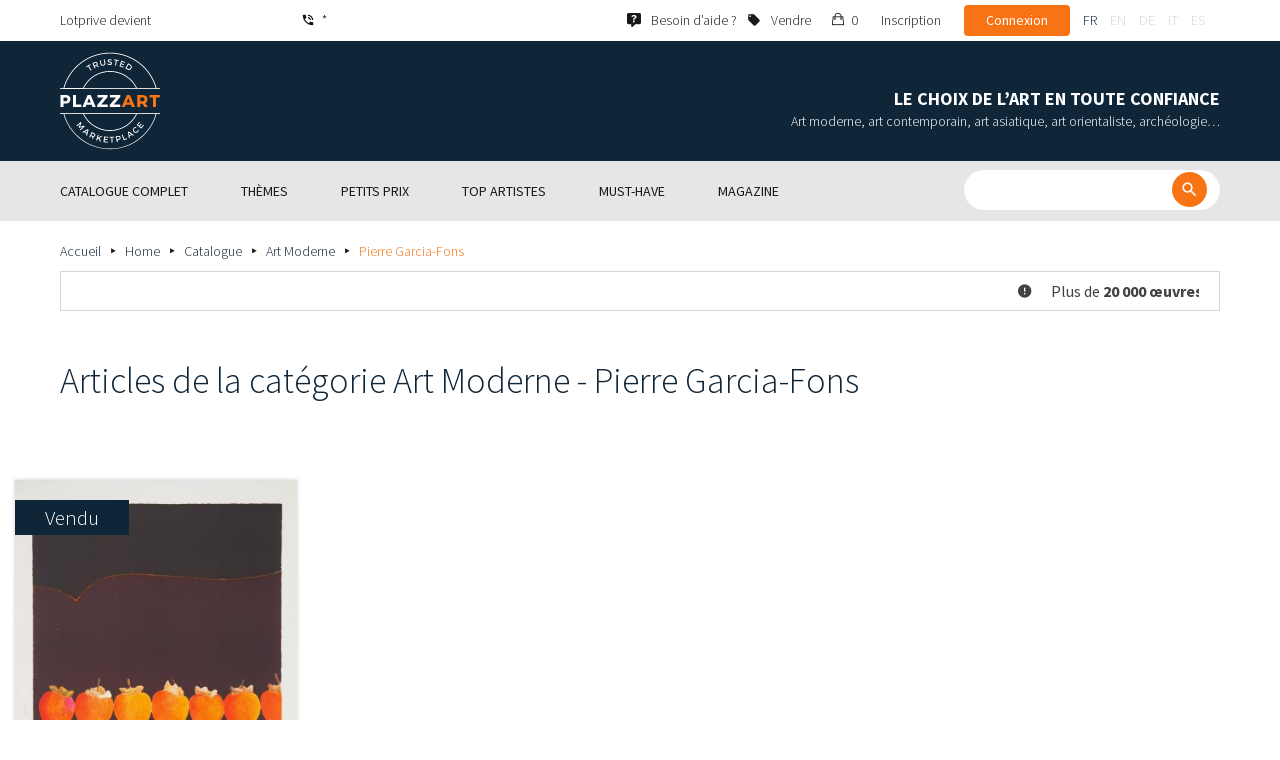

--- FILE ---
content_type: text/html; charset=UTF-8
request_url: https://www.plazzart.com/fr_FR/acheter/art-moderne-22/pierre-garcia-fons-3810
body_size: 18731
content:
<!DOCTYPE html PUBLIC "-//W3C//DTD XHTML 1.0 Transitional//EN" "http://www.w3.org/TR/xhtml1/DTD/xhtml1-transitional.dtd">
<html xmlns="http://www.w3.org/1999/xhtml">

<head>
 <title>Pierre Garcia-Fons - Tableau moderne, achat art moderne, peinture et sculpture - Plazzart</title>
 <meta http-equiv="Content-Language" content="fr" />
 <meta http-equiv="Content-Script-Type" content="text/javascript" />
 <meta http-equiv="Content-Type" content="text/html; charset=utf-8" />
 <meta name="viewport" content="initial-scale=1, maximum-scale=1" />
 <meta name="description" content="Plazzart | Achat vente d&#039;art moderne, peintures, sculptures lithographies Salvador Dali, Bernard Buffet, Marc Chagall, Maurice de Vlaminck, Auguste Chabaud, Pierre Ambrogiani : oeuvres expertisées à des prix privilégiés." />
 <meta name="keywords" content="peinture, achat, sculpture, art moderne, dessins, salvador dali, pierre ambrogiani, marc chagall, leonor fini, bernard buffet" />
 <meta property="og:title" content="Pierre Garcia-Fons - Pierre Garcia-Fons - Tableau moderne, achat art moderne, peinture et sculpture - Plazzart" />
 <meta property="og:description" content="J’ai repéré cet objet sur Plazzart : Plazzart | Achat vente d&#039;art moderne, peintures, sculptures lithographies Salvador Dali, Bernard Buffet, Marc Chagall, Maurice de Vlaminck, Auguste Chabaud, Pierre Ambrogiani : oeuvres expertisées à des prix privilégiés." />
 <meta property="twitter:description" content="Plazzart | Achat vente d&#039;art moderne, peintures, sculptures lithographies Salvador Dali, Bernard Buffet, Marc Chagall, Maurice de Vlaminck, Auguste Chabaud, Pierre Ambrogiani : oeuvres expertisées à des prix privilégiés." />
 <meta property="og:locale" content="fr_FR" />
 <meta property="og:locale:alternate" content="en_US" />
 <meta property="og:type" content="website" />
 <meta property="twitter:card" content="summary" />
 <meta property="twitter:site" content="@lotprive" />
 <meta property="og:image" content="https://www.plazzart.com/doc/logo.png" />
 <meta property="og:image:type" content="image/png" />
 <meta property="og:image:width" content="132" />
 <meta property="og:image:height" content="130" />
 <meta property="twitter:image" content="https://www.plazzart.com/doc/logo.png" />
 <meta property="og:url" content="https://www.plazzart.com/fr_FR/achat/art-moderne-22" />
 <meta property="twitter:descrption" content="J’ai repéré cet objet sur Plazzart : Plazzart | Achat vente d&#039;art moderne, peintures, sculptures lithographies Salvador Dali, Bernard Buffet, Marc Chagall, Maurice de Vlaminck, Auguste Chabaud, Pierre Ambrogiani : oeuvres expertisées à des prix privilégiés." />
 <script type="text/javascript">
  var _user_id = 0, _locale = 1, _lang = "fr_FR", _extension = "plot", _scope = "front";
  var _events = [["catalogue","division",580608]];
  var _intents = [["16405","22","1","0",551040]];
 </script>
 <script src="/web/core/scripts/prototype.js?20210611" type="text/javascript"></script>
 <script src="/web/core/scripts/kwo.js?20210611" type="text/javascript"></script>
 <script src="/web/community/controller.js?20210611" type="text/javascript"></script>
 <script src="/web/shop/controller.js?20210611" type="text/javascript"></script>
 <script src="/web/plot/scripts/master.js?20210611" type="text/javascript"></script>
 <script src="/web/plot/scripts/front.js?20210611" type="text/javascript"></script>
 <script src="/web/core/scripts/scriptaculous/scriptaculous.js?20210611" type="text/javascript"></script>
 <script src="/web/plot/vendor/jquery/dist/jquery.min.js?20210611" type="text/javascript"></script>
 <script src="/web/plot/vendor/imagesloaded/imagesloaded.pkgd.min.js?20210611" type="text/javascript"></script>
 <script src="/web/plot/scripts/main.min.js?20210611" type="text/javascript"></script>
 <link rel="stylesheet" href="/web/plot/styles/front.css?20210611" type="text/css" media="screen" />
 <link rel="stylesheet" href="/web/plot/vendor/seiyria-bootstrap-slider/dist/css/bootstrap-slider.min.css?20210611" type="text/css" media="screen" />
 <link rel="stylesheet" href="/web/plot/vendor/material-design-iconic-font/dist/css/material-design-iconic-font.min.css?20210611" type="text/css" media="screen" />
 <link rel="stylesheet" href="https://fonts.googleapis.com/css?family=Montserrat:300,400,500,600,700&display=swa?20210611" type="text/css" media="screen" />
 <link rel="stylesheet" href="https://fonts.googleapis.com/css?family=Source+Sans+Pro:300,400,600,700&display=swap?20210611" type="text/css" media="screen" />
 <link rel="alternate" href="https://www.plazzart.com/fr_FR/acheter/art-moderne-22/pierre-garcia-fons-3810" hreflang="fr-FR" />
 <link rel="alternate" href="https://www.plazzart.com/fr_CA/acheter/art-moderne-22/pierre-garcia-fons-3810" hreflang="fr-CA" />
 <link rel="alternate" href="https://www.plazzart.com/fr_BE/acheter/art-moderne-22/pierre-garcia-fons-3810" hreflang="fr-BE" />
 <link rel="alternate" href="https://www.plazzart.com/fr_LU/acheter/art-moderne-22/pierre-garcia-fons-3810" hreflang="fr-LU" />
 <link rel="alternate" href="https://www.plazzart.com/fr_CH/acheter/art-moderne-22/pierre-garcia-fons-3810" hreflang="fr-CH" />
 <link rel="alternate" href="https://www.plazzart.com/en_GB/to-buy/post-war-modern-art-22/pierre-garcia-fons-3810" hreflang="en-GB" />
 <link rel="alternate" href="https://www.plazzart.com/en_US/to-buy/post-war-modern-art-22/pierre-garcia-fons-3810" hreflang="en-US" />
 <link rel="alternate" href="https://www.plazzart.com/en_NL/to-buy/post-war-modern-art-22/pierre-garcia-fons-3810" hreflang="en-NL" />
 <link rel="alternate" href="https://www.plazzart.com/en_JP/to-buy/post-war-modern-art-22/pierre-garcia-fons-3810" hreflang="en-JP" />
 <link rel="alternate" href="https://www.plazzart.com/en_HK/to-buy/post-war-modern-art-22/pierre-garcia-fons-3810" hreflang="en-HK" />
 <link rel="alternate" href="https://www.plazzart.com/en_SG/to-buy/post-war-modern-art-22/pierre-garcia-fons-3810" hreflang="en-SG" />
 <link rel="alternate" href="https://www.plazzart.com/en_CA/to-buy/post-war-modern-art-22/pierre-garcia-fons-3810" hreflang="en-CA" />
 <link rel="alternate" href="https://www.plazzart.com/en_SE/to-buy/post-war-modern-art-22/pierre-garcia-fons-3810" hreflang="en-SE" />
 <link rel="alternate" href="https://www.plazzart.com/de_DE/kaufen/moderne-kunst-22/pierre-garcia-fons-3810" hreflang="de-DE" />
 <link rel="alternate" href="https://www.plazzart.com/de_AT/kaufen/moderne-kunst-22/pierre-garcia-fons-3810" hreflang="de-AT" />
 <link rel="alternate" href="https://www.plazzart.com/de_CH/kaufen/moderne-kunst-22/pierre-garcia-fons-3810" hreflang="de-CH" />
 <link rel="alternate" href="https://www.plazzart.com/de_LI/kaufen/moderne-kunst-22/pierre-garcia-fons-3810" hreflang="de-LI" />
 <link rel="alternate" href="https://www.plazzart.com/de_LU/kaufen/moderne-kunst-22/pierre-garcia-fons-3810" hreflang="de-LU" />
 <link rel="alternate" href="https://www.plazzart.com/it_IT/acquisto/arte-moderna-22/pierre-garcia-fons-3810" hreflang="it-IT" />
 <link rel="alternate" href="https://www.plazzart.com/es_ES/Comprar /arte-moderno-22/pierre-garcia-fons-3810" hreflang="es-ES" />
 <link rel="alternate" href="https://www.plazzart.com/fr_FR/acheter/art-moderne-22/pierre-garcia-fons-3810" hreflang="x-default" />
 <link rel="canonical" href="/fr_FR/acheter/art-moderne-22" />
 <link rel="icon" href="/web/plot/pix/favicon.png" type="image/png" />
 <!--[if IE 9]>
 <link rel="stylesheet" href="/web/plot/styles/ie9.css?20210611" type="text/css" />
 <![endif]-->
 <!--[if IE 8]>
 <link rel="stylesheet" href="/web/plot/styles/ie8.css?20210611" type="text/css" />
 <![endif]-->
 <!--[if lt IE 8]>
 <link rel="stylesheet" href="/web/plot/styles/ie.css?20210611" type="text/css" />
 <![endif]-->
 <!--[if IE 7]>
 <link rel="stylesheet" href="/web/plot/styles/ie7.css?20210611" type="text/css" />
 <![endif]-->
 <!--[if IE 6]>
 <link rel="stylesheet" href="/web/plot/styles/ie6.css?20210611" type="text/css" />
 <![endif]-->
<script async src="https://www.googletagmanager.com/gtag/js?id=G-2PNXNZ664F"></script>
<script>
  window.dataLayer = window.dataLayer || [];
  function gtag(){dataLayer.push(arguments);}
  gtag('js', new Date());
  gtag('config', 'G-2PNXNZ664F');
  gtag('config', 'AW-987820547');
</script><script type="text/javascript" src="//widget.trustpilot.com/bootstrap/v5/tp.widget.bootstrap.min.js" async></script><script type="text/javascript">
!function(f,b,e,v,n,t,s){if(f.fbq)return;n=f.fbq=function(){n.callMethod?
n.callMethod.apply(n,arguments):n.queue.push(arguments)};if(!f._fbq)f._fbq=n;
n.push=n;n.loaded=!0;n.version='2.0';n.queue=[];t=b.createElement(e);t.async=!0;
t.src=v;s=b.getElementsByTagName(e)[0];s.parentNode.insertBefore(t,s)}(window,
document,'script','//connect.facebook.net/en_US/fbevents.js');
fbq('init', '');
fbq('track', "PageView");
</script>
<noscript><img height="1" width="1" style="display:none"
src="https://www.facebook.com/tr?id=&ev=PageView&noscript=1"/>
</noscript>
</head>

<body class="scope-front extension-plot action-catalogue request-unregistered fr">
 <div id="fb-root"></div>

<div class="wrapper-main ">
  <div class="wrapper-front">
    <div class="wrapper-header clearfix">
      <!-- Header Connexion -->
<div class="header-search">
  <div class="container">
    <div id="over-top-bar" class="topbar clearfix">
      <div class="new-text"> Lotprive devient </div>

      <a href="tel:+33980473085" title="Contactez notre service client pour toute demande d’information complémentaire." class="link-icon visible-xs"><i class="symbol icon-phone"></i><span>*</span></a>
      <span class="link-icon hidden-xs"><i class="symbol icon-phone"></i><span>*</span></span>

      <div class="header__actions">
        <ul class="header__menu list-inline list-unstyled">
          <div class="block-btn-help">
            <a href="https://www.plazzart.com/fr_FR/faq" target="_blank" class="link-icon">
              <i class="symbol icon-help"></i>
              <span>Besoin d’aide ?</span>
            </a>
          </div>
          <div class="block-btn-sell">
                          <a href="https://www.plazzart.com/fr_FR/vendre-oeuvre-art" class="link-icon">
                <i class="symbol icon-label"></i>
                <span>Vendre</span>
              </a>
                      </div>

          
                    <li class="item--panier"><a href="https://www.plazzart.com/fr_FR/shop/cart"><i class="icon-bag"></i><span class="sr-only">Mon panier</span> 0</a></li>
          <li class="item--bold"><a href="javascript:void(0)" onclick="Plot.AuthManager.showSignup()">Inscription</a></li>
          <li class="item--btn"><button type="button" class="btn btn-secondary" onclick="Plot.AuthManager.showLogin()">Connexion</button></li>
                <li>
          <!-- Language -->
          <ul class="topbar__locales list-inline list-unstyled">
                          <li>
                <a href="javascript:void(0)" onclick="Kwo.Locale.onSet(1)" class="active">fr</a>
              </li>
                          <li>
                <a href="javascript:void(0)" onclick="Kwo.Locale.onSet(2)" class="">en</a>
              </li>
                          <li>
                <a href="javascript:void(0)" onclick="Kwo.Locale.onSet(32)" class="">de</a>
              </li>
                          <li>
                <a href="javascript:void(0)" onclick="Kwo.Locale.onSet(8)" class="">it</a>
              </li>
                          <li>
                <a href="javascript:void(0)" onclick="Kwo.Locale.onSet(4)" class="">es</a>
              </li>
                      </ul>
          <!-- / Language -->
        </li>
      </ul>
    </div>

    <!-- Logo Mobile  -->
    <a href="https://www.plazzart.com/" class="logo-mobile">
      <img src="/web/plot/pix/plazzart_logo_inline.svg" alt="Plazzart" />
    </a>
    <!-- /Logo Mobile  -->

    </div>
  </div>
</div>
<!-- / Header Connexion -->

<!-- Header Logo -->
<div class="header-logo-wrap">
  <div class="container">
    <div class="header__logo">
              <a href="https://www.plazzart.com/" >
          <img src="/web/plot/pix/plazzart_logo.svg" alt="Plazzart" />
        </a>
          </div>

    <div class="header__message">
      <div class="title">Le choix de l’art en toute confiance</div>
      <div class="subtitle">Art moderne, art contemporain, art asiatique, art orientaliste, archéologie…</div>
    </div>
  </div>
</div>
<!-- Header Logo -->


<!-- Menu Navigation -->
   <div class="header__nav">
  <div class="nav__content">
    <div class="container">
      <!--  Btn Menu -->
      <div id="btn-menu">
        <span></span>
        <span></span>
        <span></span>
      </div>
      <!--  /Btn Menu -->

      <!--  Btn Back -->
      <div id="btn-back">
        <i class="icon-chevron-left"></i>
        <span class="sr-only">Retour</span>
      </div>
      <!--  /Btn Back -->

      <!-- Form Search -->
      <form class="block-searcher" onsubmit="Plot.Query.onSubmit(this); return false;">
        <input type="text" id="query" name="query" class="form-control" value="" />
        <button type="submit" id="btn-search" class="btn btn-reset btn-reset-desktop"><i class="symbol icon-search"></i></button>
        <a href="javascript:void(0);" id="btn-close" class="btn btn-close-search"><i class="symbol icon-close"></i></a>
        <a href="javascript:void(0);" id="btn-show-search" class="btn btn-reset btn-reset-mobile"><i class="symbol icon-search"></i></a>
      </form>
      <!-- /Form Search -->

      <!-- Link Catalogue -->
      <a href="https://www.plazzart.com/fr/achat" class="link-catalogue">Voir tout le catalogue</a>
      <!-- Link Catalogue -->

      <!-- Menu -->
      <ul class="nav-menu">
          <div class="header__menu">
            

                        <div class="item--btn"><a href="https://www.plazzart.com/login" class="btn btn-secondary">Connexion</a></div>
            <div class="item--bold"><a href="https://www.plazzart.com/signup.light" class="btn btn-grey-secondary">Inscription</a></div>

                  </div>

                <li class="main first">
          <div class="title">
            <a href="https://www.plazzart.com/fr_FR/achat"><span>Catalogue complet</span></a>
          </div>
                    <ul class="subnav" >
            <div class="bg-list">
              <div class="container">
                <a href="https://www.plazzart.com/fr_FR/achat" class="text-gold title-subnav-mobile">Catalogue complet</a>
                  <div class="list">
                                                                                                    <li><a href="https://www.plazzart.com/fr_FR/achat/antiquites-et-meubles-anciens-6" title="Antiquités et meubles anciens"><span class="title">Antiquités et meubles anciens</span><span class="number">(12)</span></a></li>
                                                            <li><a href="https://www.plazzart.com/fr_FR/achat/archeologie-2" title="Archéologie"><span class="title">Archéologie</span><span class="number">(6)</span></a></li>
                                                            <li><a href="https://www.plazzart.com/fr_FR/achat/armes-militaria-4" title="Armes, Militaria"><span class="title">Armes, Militaria</span><span class="number">(1)</span></a></li>
                                                            <li><a href="https://www.plazzart.com/fr_FR/achat/art-classique-5" title="Art Classique"><span class="title">Art Classique</span><span class="number">(189)</span></a></li>
                                                            <li><a href="https://www.plazzart.com/fr_FR/achat/art-contemporain-20" title="Art contemporain"><span class="title">Art contemporain</span><span class="number">(2049)</span></a></li>
                                                            <li><a href="https://www.plazzart.com/fr_FR/achat/art-d-asie-19" title="Art d’Asie"><span class="title">Art d’Asie</span><span class="number">(39)</span></a></li>
                                                            <li><a href="https://www.plazzart.com/fr_FR/achat/art-d-orient-21" title="Art d’Orient"><span class="title">Art d’Orient</span><span class="number">(7)</span></a></li>
                                                            </div><div class="list">
                                        <li><a href="https://www.plazzart.com/fr_FR/achat/art-moderne-22" title="Art Moderne"><span class="title">Art Moderne</span><span class="number">(9031)</span></a></li>
                                                            <li><a href="https://www.plazzart.com/fr_FR/achat/argenterie-orfevrerie-3" title="Arts de la table"><span class="title">Arts de la table</span><span class="number">(5)</span></a></li>
                                                            <li><a href="https://www.plazzart.com/fr_FR/achat/arts-premiers-7" title="Arts Premiers"><span class="title">Arts Premiers</span><span class="number">(46)</span></a></li>
                                                            <li><a href="https://www.plazzart.com/fr_FR/achat/bandes-dessinees-29" title="Bandes Dessinées"><span class="title">Bandes Dessinées</span><span class="number">(197)</span></a></li>
                                                            <li><a href="https://www.plazzart.com/fr_FR/achat/bijoux-et-joaillerie-9" title="Bijoux et montres"><span class="title">Bijoux et montres</span><span class="number">(83)</span></a></li>
                                                            <li><a href="https://www.plazzart.com/fr_FR/achat/decouvertes-403" title="Découvertes"><span class="title">Découvertes</span><span class="number">(1464)</span></a></li>
                                                            <li><a href="https://www.plazzart.com/fr_FR/achat/livres-autographes-papiers-8" title="Livres, Autographes, Papiers"><span class="title">Livres, Autographes, Papiers</span><span class="number">(86)</span></a></li>
                                                            </div><div class="list">
                                        <li><a href="https://www.plazzart.com/fr_FR/achat/mobilier-du-20e-siecle-23" title="Mobilier du 20e siècle"><span class="title">Mobilier du 20e siècle</span><span class="number">(312)</span></a></li>
                                                            <li><a href="https://www.plazzart.com/fr_FR/achat/mode-et-accessoires-14" title="Mode et Accessoires"><span class="title">Mode et Accessoires</span><span class="number">(137)</span></a></li>
                                                            <li><a href="https://www.plazzart.com/fr_FR/achat/objets-de-collection-17" title="Objets de Collection"><span class="title">Objets de Collection</span><span class="number">(29)</span></a></li>
                                                            <li><a href="https://www.plazzart.com/fr_FR/achat/photographie-26" title="Photographie"><span class="title">Photographie</span><span class="number">(695)</span></a></li>
                                                            <li><a href="https://www.plazzart.com/fr_FR/achat/street-art-402" title="Street Art"><span class="title">Street Art</span><span class="number">(928)</span></a></li>
                                      </div>
              </div>
            </div>
          </ul>
                  </li>
                <li class="main">
          <div class="title">
            <a href="javascript:void(0)"><span>Thèmes</span></a>
          </div>
          <ul class="subnav" >
            <div class="bg-list">
              <div class="container">
                <!-- sales-list  -->
                <span class="title-subnav-mobile">Thèmes</span>
                <div class="list">
                                                                                                              <li>
                      <a href="https://www.plazzart.com/fr_FR/achat/vente-evenementielle/art-abstrait-124" title="Art abstrait">
                        <span class="title">Art abstrait</span>
                        <span class="number">(672)</span>
                      </a>
                    </li>
                                                                                            <li>
                      <a href="https://www.plazzart.com/fr_FR/achat/vente-evenementielle/art-brut-649" title="Art brut">
                        <span class="title">Art brut</span>
                        <span class="number">(1)</span>
                      </a>
                    </li>
                                                                                            <li>
                      <a href="https://www.plazzart.com/fr_FR/achat/vente-evenementielle/art-contemporain-478" title="Art Contemporain">
                        <span class="title">Art Contemporain</span>
                        <span class="number">(577)</span>
                      </a>
                    </li>
                                                                                            <li>
                      <a href="https://www.plazzart.com/fr_FR/achat/vente-evenementielle/art-moderne-344" title="Art Moderne">
                        <span class="title">Art Moderne</span>
                        <span class="number">(2524)</span>
                      </a>
                    </li>
                                                                                            <li>
                      <a href="https://www.plazzart.com/fr_FR/achat/vente-evenementielle/cubisme-857" title="Cubisme">
                        <span class="title">Cubisme</span>
                        <span class="number">(154)</span>
                      </a>
                    </li>
                                                                        </div><div class="list">
                                                        <li>
                      <a href="https://www.plazzart.com/fr_FR/achat/vente-evenementielle/dessins-et-aquarelles-51" title="Dessins et aquarelles">
                        <span class="title">Dessins et aquarelles</span>
                        <span class="number">(1256)</span>
                      </a>
                    </li>
                                                                                            <li>
                      <a href="https://www.plazzart.com/fr_FR/achat/vente-evenementielle/pop-art-132" title="Pop Art">
                        <span class="title">Pop Art</span>
                        <span class="number">(209)</span>
                      </a>
                    </li>
                                                                                            <li>
                      <a href="https://www.plazzart.com/fr_FR/achat/vente-evenementielle/portraits-119" title="Portraits">
                        <span class="title">Portraits</span>
                        <span class="number">(543)</span>
                      </a>
                    </li>
                                                                                            <li>
                      <a href="https://www.plazzart.com/fr_FR/achat/vente-evenementielle/sculptures-365" title="Sculptures">
                        <span class="title">Sculptures</span>
                        <span class="number">(740)</span>
                      </a>
                    </li>
                                                                                            <li>
                      <a href="https://www.plazzart.com/fr_FR/achat/vente-evenementielle/surrealisme-109" title="Surréalisme">
                        <span class="title">Surréalisme</span>
                        <span class="number">(1093)</span>
                      </a>
                    </li>
                                                                        </div><div class="list">
                                                        <li>
                      <a href="https://www.plazzart.com/fr_FR/achat/vente-evenementielle/tableaux-307" title="Tableaux">
                        <span class="title">Tableaux</span>
                        <span class="number">(1269)</span>
                      </a>
                    </li>
                                                                                            <li>
                      <a href="https://www.plazzart.com/fr_FR/achat/vente-evenementielle/%C5%93uvres-encadrees-pretes-a-offrir-185" title="Œuvres encadrées - Prêtes à Offrir">
                        <span class="title">Œuvres encadrées - Prêtes à Offrir</span>
                        <span class="number">(285)</span>
                      </a>
                    </li>
                                                    </div>
              </div>
            </div>
          </ul>
        </li>
                        <li class="main">
          <div class="title">
            <a href="https://www.plazzart.com/fr_FR/achat?price_max=250"><span>Petits prix</span></a>
          </div>
          <ul class="subnav" >
            <div class="bg-list">
              <div class="container">
                <a href="https://www.plazzart.com/fr_FR/achat?price_max=250" class="text-gold title-subnav-mobile">Petits prix</a>
                <div class="list">
                                                                                          <li><a href="https://www.plazzart.com/fr_FR/achat/antiquites-et-meubles-anciens-6?price_max=250" title="Antiquités et meubles anciens"><span class="title">Antiquités et meubles anciens</span><span class="number">(5)</span></a> </li>
                                                      <li><a href="https://www.plazzart.com/fr_FR/achat/archeologie-2?price_max=250" title="Archéologie"><span class="title">Archéologie</span><span class="number">(3)</span></a> </li>
                                                      <li><a href="https://www.plazzart.com/fr_FR/achat/art-classique-5?price_max=250" title="Art Classique"><span class="title">Art Classique</span><span class="number">(131)</span></a> </li>
                                                      <li><a href="https://www.plazzart.com/fr_FR/achat/art-contemporain-20?price_max=250" title="Art contemporain"><span class="title">Art contemporain</span><span class="number">(1000)</span></a> </li>
                                                      <li><a href="https://www.plazzart.com/fr_FR/achat/art-d-asie-19?price_max=250" title="Art d’Asie"><span class="title">Art d’Asie</span><span class="number">(12)</span></a> </li>
                                                      <li><a href="https://www.plazzart.com/fr_FR/achat/art-d-orient-21?price_max=250" title="Art d’Orient"><span class="title">Art d’Orient</span><span class="number">(5)</span></a> </li>
                                                      </div><div class="list">
                                    <li><a href="https://www.plazzart.com/fr_FR/achat/art-moderne-22?price_max=250" title="Art Moderne"><span class="title">Art Moderne</span><span class="number">(7213)</span></a> </li>
                                                      <li><a href="https://www.plazzart.com/fr_FR/achat/arts-premiers-7?price_max=250" title="Arts Premiers"><span class="title">Arts Premiers</span><span class="number">(16)</span></a> </li>
                                                      <li><a href="https://www.plazzart.com/fr_FR/achat/bandes-dessinees-29?price_max=250" title="Bandes Dessinées"><span class="title">Bandes Dessinées</span><span class="number">(104)</span></a> </li>
                                                      <li><a href="https://www.plazzart.com/fr_FR/achat/bijoux-et-joaillerie-9?price_max=250" title="Bijoux et montres"><span class="title">Bijoux et montres</span><span class="number">(14)</span></a> </li>
                                                      <li><a href="https://www.plazzart.com/fr_FR/achat/decouvertes-403?price_max=250" title="Découvertes"><span class="title">Découvertes</span><span class="number">(1232)</span></a> </li>
                                                      <li><a href="https://www.plazzart.com/fr_FR/achat/livres-autographes-papiers-8?price_max=250" title="Livres, Autographes, Papiers"><span class="title">Livres, Autographes, Papiers</span><span class="number">(12)</span></a> </li>
                                                      </div><div class="list">
                                    <li><a href="https://www.plazzart.com/fr_FR/achat/mobilier-du-20e-siecle-23?price_max=250" title="Mobilier du 20e siècle"><span class="title">Mobilier du 20e siècle</span><span class="number">(14)</span></a> </li>
                                                      <li><a href="https://www.plazzart.com/fr_FR/achat/mode-et-accessoires-14?price_max=250" title="Mode et Accessoires"><span class="title">Mode et Accessoires</span><span class="number">(133)</span></a> </li>
                                                      <li><a href="https://www.plazzart.com/fr_FR/achat/objets-de-collection-17?price_max=250" title="Objets de Collection"><span class="title">Objets de Collection</span><span class="number">(6)</span></a> </li>
                                                      <li><a href="https://www.plazzart.com/fr_FR/achat/photographie-26?price_max=250" title="Photographie"><span class="title">Photographie</span><span class="number">(225)</span></a> </li>
                                                      <li><a href="https://www.plazzart.com/fr_FR/achat/street-art-402?price_max=250" title="Street Art"><span class="title">Street Art</span><span class="number">(331)</span></a> </li>
                                  </div>
              </div>
            </div>
          </ul>
        </li>
                        <li class="main">
          <div class="title">
            <a href="javascript:void(0)"><span>Top artistes</span></a>
          </div>
          <ul class="subnav" >
            <div class="bg-list">
              <div class="container">
              <span class="title-subnav-mobile">Top artistes</span>
               <div class="list">
                                                                                     <li><a href="https://www.plazzart.com/fr_FR/achat/alexander-calder-447/art-moderne-22" title="Alexander Calder"><span class="title">Alexander Calder</span><span class="number">(20)</span></a> </li>
                                                   <li><a href="https://www.plazzart.com/fr_FR/achat/andre-derain-1031/art-moderne-22" title="André Derain"><span class="title">André Derain</span><span class="number">(86)</span></a> </li>
                                                   <li><a href="https://www.plazzart.com/fr_FR/achat/andy-warhol-455/art-contemporain-20" title="Andy Warhol"><span class="title">Andy Warhol</span><span class="number">(21)</span></a> </li>
                                                   <li><a href="https://www.plazzart.com/fr_FR/achat/antoni-tapies-429/art-contemporain-20" title="Antoni Tapiès"><span class="title">Antoni Tapiès</span><span class="number">(17)</span></a> </li>
                                                   <li><a href="https://www.plazzart.com/fr_FR/achat/arman-459/art-contemporain-20" title="Arman"><span class="title">Arman</span><span class="number">(14)</span></a> </li>
                                                   <li><a href="https://www.plazzart.com/fr_FR/achat/auguste-chabaud-1064/art-moderne-22" title="Auguste Chabaud"><span class="title">Auguste Chabaud</span><span class="number">(1)</span></a> </li>
                                                   <li><a href="https://www.plazzart.com/fr_FR/achat/aurelie-nemours-450/art-contemporain-20" title="Aurélie Nemours"><span class="title">Aurélie Nemours</span><span class="number">(1)</span></a> </li>
                                                   <li><a href="https://www.plazzart.com/fr_FR/achat/bengt-lindstrom-444/art-contemporain-20" title="Bengt Lindström"><span class="title">Bengt Lindström</span><span class="number">(21)</span></a> </li>
                                                   <li><a href="https://www.plazzart.com/fr_FR/achat/bernard-buffet-1065/art-moderne-22" title="Bernard Buffet"><span class="title">Bernard Buffet</span><span class="number">(133)</span></a> </li>
                                                   <li><a href="https://www.plazzart.com/fr_FR/achat/cesar-969/art-contemporain-20" title="César"><span class="title">César</span><span class="number">(9)</span></a> </li>
                                                   <li><a href="https://www.plazzart.com/fr_FR/achat/charles-eames-7138/mobilier-du-20e-siecle-23" title="Charles Eames"><span class="title">Charles Eames</span><span class="number">(1)</span></a> </li>
                                                   <li><a href="https://www.plazzart.com/fr_FR/achat/charlotte-perriand-3149/mobilier-du-20e-siecle-23" title="Charlotte Perriand"><span class="title">Charlotte Perriand</span><span class="number">(17)</span></a> </li>
                                                   <li><a href="https://www.plazzart.com/fr_FR/achat/claude-weisbuch-1231/art-contemporain-20" title="Claude Weisbuch"><span class="title">Claude Weisbuch</span><span class="number">(33)</span></a> </li>
                                                   <li><a href="https://www.plazzart.com/fr_FR/achat/corneille-1119/art-contemporain-20" title="Corneille"><span class="title">Corneille</span><span class="number">(15)</span></a> </li>
                                                   <li><a href="https://www.plazzart.com/fr_FR/achat/eduardo-chillida-4690/art-contemporain-20" title="Eduardo Chillida"><span class="title">Eduardo Chillida</span><span class="number">(12)</span></a> </li>
                                                   <li><a href="https://www.plazzart.com/fr_FR/achat/francois-morellet-467/art-contemporain-20" title="François Morellet"><span class="title">François Morellet</span><span class="number">(5)</span></a> </li>
                                                   <li><a href="https://www.plazzart.com/fr_FR/achat/georges-braque-965/art-moderne-22" title="Georges Braque"><span class="title">Georges Braque</span><span class="number">(80)</span></a> </li>
                                                   <li><a href="https://www.plazzart.com/fr_FR/achat/gustav-klimt-1087/art-moderne-22" title="Gustave Klimt"><span class="title">Gustave Klimt</span><span class="number">(13)</span></a> </li>
                                                   <li><a href="https://www.plazzart.com/fr_FR/achat/hans-bellmer-968/art-moderne-22" title="Hans Bellmer"><span class="title">Hans Bellmer</span><span class="number">(42)</span></a> </li>
                                                   </div><div class="list">
                                  <li><a href="https://www.plazzart.com/fr_FR/achat/hans-hartung-815/art-contemporain-20" title="Hans Hartung"><span class="title">Hans Hartung</span><span class="number">(14)</span></a> </li>
                                                   <li><a href="https://www.plazzart.com/fr_FR/achat/henri-matisse-1104/art-moderne-22" title="Henri Matisse"><span class="title">Henri Matisse</span><span class="number">(152)</span></a> </li>
                                                   <li><a href="https://www.plazzart.com/fr_FR/achat/herve-telemaque-4756/art-contemporain-20" title="Hervé Télémaque"><span class="title">Hervé Télémaque</span><span class="number">(5)</span></a> </li>
                                                   <li><a href="https://www.plazzart.com/fr_FR/achat/jacques-villegle-464/art-contemporain-20" title="Jacques Villeglé"><span class="title">Jacques Villeglé</span><span class="number">(5)</span></a> </li>
                                                   <li><a href="https://www.plazzart.com/fr_FR/achat/jean-cocteau-521/art-moderne-22" title="Jean Cocteau"><span class="title">Jean Cocteau</span><span class="number">(197)</span></a> </li>
                                                   <li><a href="https://www.plazzart.com/fr_FR/achat/jean-helion-4471/art-moderne-22" title="Jean Hélion"><span class="title">Jean Hélion</span><span class="number">(10)</span></a> </li>
                                                   <li><a href="https://www.plazzart.com/fr_FR/achat/jean-miotte-3263/art-contemporain-20" title="Jean Miotte"><span class="title">Jean Miotte</span><span class="number">(8)</span></a> </li>
                                                   <li><a href="https://www.plazzart.com/fr_FR/achat/jean-picart-le-doux-3790/art-moderne-22" title="Jean Picart Le Doux"><span class="title">Jean Picart Le Doux</span><span class="number">(6)</span></a> </li>
                                                   <li><a href="https://www.plazzart.com/fr_FR/achat/joan-miro-517/art-moderne-22" title="Joan Miro"><span class="title">Joan Miro</span><span class="number">(115)</span></a> </li>
                                                   <li><a href="https://www.plazzart.com/fr_FR/achat/karel-appel-445/art-moderne-22" title="Karel Appel"><span class="title">Karel Appel</span><span class="number">(1)</span></a> </li>
                                                   <li><a href="https://www.plazzart.com/fr_FR/achat/keith-haring-491/street-art-402" title="Keith Haring"><span class="title">Keith Haring</span><span class="number">(17)</span></a> </li>
                                                   <li><a href="https://www.plazzart.com/fr_FR/achat/ladislas-kijno-1593/art-contemporain-20" title="Ladislas Kijno"><span class="title">Ladislas Kijno</span><span class="number">(2)</span></a> </li>
                                                   <li><a href="https://www.plazzart.com/fr_FR/achat/tsuguharu-foujita-515/art-moderne-22" title="Léonard Tsugouharu Foujita"><span class="title">Léonard Tsugouharu Foujita</span><span class="number">(43)</span></a> </li>
                                                   <li><a href="https://www.plazzart.com/fr_FR/achat/leonor-fini-1004/art-moderne-22" title="Leonor Fini"><span class="title">Leonor Fini</span><span class="number">(93)</span></a> </li>
                                                   <li><a href="https://www.plazzart.com/fr_FR/achat/louis-toffoli-510/art-moderne-22" title="Louis Toffoli"><span class="title">Louis Toffoli</span><span class="number">(7)</span></a> </li>
                                                   <li><a href="https://www.plazzart.com/fr_FR/achat/marc-chagall-963/art-moderne-22" title="Marc Chagall"><span class="title">Marc Chagall</span><span class="number">(265)</span></a> </li>
                                                   <li><a href="https://www.plazzart.com/fr_FR/achat/marie-laurencin-1454/art-moderne-22" title="Marie Laurencin"><span class="title">Marie Laurencin</span><span class="number">(45)</span></a> </li>
                                                   <li><a href="https://www.plazzart.com/fr_FR/achat/maurice-de-vlaminck-3011/art-moderne-22" title="Maurice de Vlaminck"><span class="title">Maurice de Vlaminck</span><span class="number">(46)</span></a> </li>
                                                   <li><a href="https://www.plazzart.com/fr_FR/achat/maurice-utrillo-891/art-moderne-22" title="Maurice Utrillo"><span class="title">Maurice Utrillo</span><span class="number">(14)</span></a> </li>
                                                   </div><div class="list">
                                  <li><a href="https://www.plazzart.com/fr_FR/achat/max-ernst-3168/art-moderne-22" title="Max Ernst"><span class="title">Max Ernst</span><span class="number">(38)</span></a> </li>
                                                   <li><a href="https://www.plazzart.com/fr_FR/achat/mimmo-rotella-1125/art-contemporain-20" title="Mimmo Rotella"><span class="title">Mimmo Rotella</span><span class="number">(4)</span></a> </li>
                                                   <li><a href="https://www.plazzart.com/fr_FR/achat/niki-de-saint-phalle-1114/art-contemporain-20" title="Niki de Saint Phalle"><span class="title">Niki de Saint Phalle</span><span class="number">(3)</span></a> </li>
                                                   <li><a href="https://www.plazzart.com/fr_FR/achat/pablo-picasso-442/art-moderne-22" title="Pablo Picasso"><span class="title">Pablo Picasso</span><span class="number">(391)</span></a> </li>
                                                   <li><a href="https://www.plazzart.com/fr_FR/achat/peter-klasen-460/art-contemporain-20" title="Peter Klasen"><span class="title">Peter Klasen</span><span class="number">(6)</span></a> </li>
                                                   <li><a href="https://www.plazzart.com/fr_FR/achat/philippe-pasqua-484/art-contemporain-20" title="Philippe Pasqua"><span class="title">Philippe Pasqua</span><span class="number">(3)</span></a> </li>
                                                   <li><a href="https://www.plazzart.com/fr_FR/achat/pierre-alechinsky-1076/art-contemporain-20" title="Pierre Alechinsky"><span class="title">Pierre Alechinsky</span><span class="number">(20)</span></a> </li>
                                                   <li><a href="https://www.plazzart.com/fr_FR/achat/pierre-soulages-1133/art-contemporain-20" title="Pierre Soulages"><span class="title">Pierre Soulages</span><span class="number">(51)</span></a> </li>
                                                   <li><a href="https://www.plazzart.com/fr_FR/achat/pierre-tal-coat-4340/art-moderne-22" title="Pierre Tal-Coat"><span class="title">Pierre Tal-Coat</span><span class="number">(4)</span></a> </li>
                                                   <li><a href="https://www.plazzart.com/fr_FR/achat/pierre-yves-tremois-1579/art-contemporain-20" title="Pierre-Yves Trémois"><span class="title">Pierre-Yves Trémois</span><span class="number">(33)</span></a> </li>
                                                   <li><a href="https://www.plazzart.com/fr_FR/achat/raoul-dufy-524/art-moderne-22" title="Raoul Dufy"><span class="title">Raoul Dufy</span><span class="number">(45)</span></a> </li>
                                                   <li><a href="https://www.plazzart.com/fr_FR/achat/robert-combas-496/art-contemporain-20" title="Robert Combas"><span class="title">Robert Combas</span><span class="number">(5)</span></a> </li>
                                                   <li><a href="https://www.plazzart.com/fr_FR/achat/salvador-dali-1007/art-moderne-22" title="Salvador Dali"><span class="title">Salvador Dali</span><span class="number">(359)</span></a> </li>
                                                   <li><a href="https://www.plazzart.com/fr_FR/achat/theo-tobiasse-1135/art-contemporain-20" title="Théo Tobiasse"><span class="title">Théo Tobiasse</span><span class="number">(5)</span></a> </li>
                                                   <li><a href="https://www.plazzart.com/fr_FR/achat/tony-soulie-3257/art-contemporain-20" title="Tony Soulié"><span class="title">Tony Soulié</span><span class="number">(10)</span></a> </li>
                                                   <li><a href="https://www.plazzart.com/fr_FR/achat/valerio-adami-1241/art-contemporain-20" title="Valério Adami"><span class="title">Valério Adami</span><span class="number">(24)</span></a> </li>
                                                   <li><a href="https://www.plazzart.com/fr_FR/achat/yves-brayer-518/art-moderne-22" title="Yves Brayer"><span class="title">Yves Brayer</span><span class="number">(21)</span></a> </li>
                                                   <li><a href="https://www.plazzart.com/fr_FR/achat/zao-wou-ki-1240/art-contemporain-20" title="Zao Wou-Ki"><span class="title">Zao Wou-Ki</span><span class="number">(11)</span></a> </li>
                                  </div>
               </div>
             </div>
           </ul>
        </li>
                 
        <li class="main">
          <div class="title">
            <a href="https://www.plazzart.com/fr_FR/achat?private=1"><span>Must-have</span></a>
          </div>
          <ul class="subnav">
             <div class="bg-list">
               <div class="container">
                 <a href="https://www.plazzart.com/fr_FR/achat?private=1" class="text-gold title-subnav-mobile">Must-have</a>
                 <div class="list">
                                                                                     <li><a href="https://www.plazzart.com/fr_FR/achat/art-classique-5?private=1" title="Art Classique"><span class="title">Art Classique</span><span class="number">(18)</span></a> </li>
                                                   <li><a href="https://www.plazzart.com/fr_FR/achat/art-contemporain-20?private=1" title="Art contemporain"><span class="title">Art contemporain</span><span class="number">(151)</span></a> </li>
                                                   <li><a href="https://www.plazzart.com/fr_FR/achat/art-d-asie-19?private=1" title="Art d’Asie"><span class="title">Art d’Asie</span><span class="number">(2)</span></a> </li>
                                                   <li><a href="https://www.plazzart.com/fr_FR/achat/art-d-orient-21?private=1" title="Art d’Orient"><span class="title">Art d’Orient</span><span class="number">(1)</span></a> </li>
                                                   <li><a href="https://www.plazzart.com/fr_FR/achat/art-moderne-22?private=1" title="Art Moderne"><span class="title">Art Moderne</span><span class="number">(287)</span></a> </li>
                                                   </div><div class="list">
                                  <li><a href="https://www.plazzart.com/fr_FR/achat/arts-premiers-7?private=1" title="Arts Premiers"><span class="title">Arts Premiers</span><span class="number">(1)</span></a> </li>
                                                   <li><a href="https://www.plazzart.com/fr_FR/achat/bandes-dessinees-29?private=1" title="Bandes Dessinées"><span class="title">Bandes Dessinées</span><span class="number">(41)</span></a> </li>
                                                   <li><a href="https://www.plazzart.com/fr_FR/achat/bijoux-et-joaillerie-9?private=1" title="Bijoux et montres"><span class="title">Bijoux et montres</span><span class="number">(5)</span></a> </li>
                                                   <li><a href="https://www.plazzart.com/fr_FR/achat/decouvertes-403?private=1" title="Découvertes"><span class="title">Découvertes</span><span class="number">(3)</span></a> </li>
                                                   <li><a href="https://www.plazzart.com/fr_FR/achat/livres-autographes-papiers-8?private=1" title="Livres, Autographes, Papiers"><span class="title">Livres, Autographes, Papiers</span><span class="number">(6)</span></a> </li>
                                                   </div><div class="list">
                                  <li><a href="https://www.plazzart.com/fr_FR/achat/mobilier-du-20e-siecle-23?private=1" title="Mobilier du 20e siècle"><span class="title">Mobilier du 20e siècle</span><span class="number">(9)</span></a> </li>
                                                   <li><a href="https://www.plazzart.com/fr_FR/achat/objets-de-collection-17?private=1" title="Objets de Collection"><span class="title">Objets de Collection</span><span class="number">(1)</span></a> </li>
                                                   <li><a href="https://www.plazzart.com/fr_FR/achat/photographie-26?private=1" title="Photographie"><span class="title">Photographie</span><span class="number">(48)</span></a> </li>
                                                   <li><a href="https://www.plazzart.com/fr_FR/achat/street-art-402?private=1" title="Street Art"><span class="title">Street Art</span><span class="number">(95)</span></a> </li>
                                </div>
             </div>
           </div>
          </ul>
        </li>
                <li class="main">
          <div class="title">
            <a href="https://magazine.plazzart.com/fr_FR"><span>Magazine</span></a>
          </div>
          <ul class="subnav">
             <div class="bg-list">
               <div class="container">
                 <a href="https://magazine.plazzart.com/fr_FR" class="text-gold title-subnav-mobile">Magazine</a>
                 <div class="list">
                                                                                     <li><a href="https://magazine.plazzart.com/fr_FR/actualites-du-monde-de-l-art-6" title="Actuart"><span class="title">Actuart</span></a></li>
                                                   <li><a href="https://magazine.plazzart.com/fr_FR/avis-utilisateurs-10" title="Avis de nos utilisateurs"><span class="title">Avis de nos utilisateurs</span></a></li>
                                                   <li><a href="https://magazine.plazzart.com/fr_FR/coup-de-coeur-8" title="Coup de coeur"><span class="title">Coup de coeur</span></a></li>
                                                   </div><div class="list">
                                  <li><a href="https://magazine.plazzart.com/fr_FR/idees-de-sorties-art-5" title="Idées de sorties"><span class="title">Idées de sorties</span></a></li>
                                                   <li><a href="https://magazine.plazzart.com/fr_FR/lifestyle-11" title="Lifestyle"><span class="title">Lifestyle</span></a></li>
                                                   <li><a href="https://magazine.plazzart.com/fr_FR/objet-de-la-semaine-1" title="Objet de la semaine"><span class="title">Objet de la semaine</span></a></li>
                                                   </div><div class="list">
                                  <li><a href="https://magazine.plazzart.com/fr_FR/top-artistes-9" title="Top Artistes"><span class="title">Top Artistes</span></a></li>
                                </div>
             </div>
           </div>
          </ul>
        </li>

        <div class="block-links">
                          </div>

        <!-- Btn Sell  -->
                      <a href="https://www.plazzart.com/fr_FR/vendre-oeuvre-art" class="link-icon visible-xs"><i class="symbol icon-label"></i><span>Vendre</span></a>
                  <!-- /Btn Sell  -->

        <!-- Language  -->
         <div class="block-language">
                         <a href="javascript:void(0)" onclick="Kwo.Locale.onSet(1)" class="active">fr</a>
                         <a href="javascript:void(0)" onclick="Kwo.Locale.onSet(2)" class="">en</a>
                         <a href="javascript:void(0)" onclick="Kwo.Locale.onSet(32)" class="">de</a>
                         <a href="javascript:void(0)" onclick="Kwo.Locale.onSet(8)" class="">it</a>
                         <a href="javascript:void(0)" onclick="Kwo.Locale.onSet(4)" class="">es</a>
                    </div>
         <!-- /Language  -->

      </ul>
      <!-- /Menu -->

      <div class="overlay-menu"></div>
    </div>
  </div>
</div>
<!-- Menu Navigation -->

<!-- Menu Fixe -->
<div class="header-scroll">
  <div class="bg-header">
    <div class="container">
      <div class="header__logo__inline">
                  <a href="https://www.plazzart.com/" >
          <img src="/web/plot/pix/plazzart_logo_inline.svg" alt="Plazzart" />
          </a>
              </div>

      <a href="tel:+33980473085" title="Contactez notre service client pour toute demande d’information complémentaire." class="link-icon visible-xs"><i class="symbol icon-phone"></i><span>*</span></a>
      <a href="javascript:void(0)" title="Contactez notre service client pour toute demande d’information complémentaire." class="link-icon hidden-sm hidden-xs"><i class="symbol icon-phone"></i><span>*</span></a>

      <div class="header__actions">
        <ul class="header__menu list-unstyled list-inline">
          <div class="block-btn-help">
            <a href="https://www.plazzart.com/fr_FR/faq" target="_blank" class="link-icon">
              <i class="symbol icon-help"></i>
              <span>Besoin d’aide ?</span>
            </a>
          </div>
          <div class="block-btn-sell">
                          <a href="https://www.plazzart.com/fr_FR/vendre-oeuvre-art" class="link-icon"><i class="symbol icon-label"></i><span>Vendre</span></a>
              <a href="https://www.plazzart.com/fr_FR/vendre-oeuvre-art" class="visible-xs link-icon"><i class="symbol icon-label"></i><span>Vendre</span></a>
                      </div>

                    
            <li class="item--panier"><a href="https://www.plazzart.com/fr_FR/shop/cart"><i class="icon-bag"></i><span class="sr-only">Mon panier</span> 0</a></li>
            <li class="item--bold"><a href="javascript:void(0)" onclick="Plot.AuthManager.showSignup()">Inscription</a></li>

            <li class="item--btn"><button type="button" class="btn btn-secondary" onclick="Plot.AuthManager.showLogin()">Connexion</button></li>
                    <li>
            <ul class="topbar__locales list-unstyled list-inline">
                              <li>
                  <a href="javascript:void(0)" onclick="Kwo.Locale.onSet(1)" class="active">fr</a>
                </li>
                              <li>
                  <a href="javascript:void(0)" onclick="Kwo.Locale.onSet(2)" class="">en</a>
                </li>
                              <li>
                  <a href="javascript:void(0)" onclick="Kwo.Locale.onSet(32)" class="">de</a>
                </li>
                              <li>
                  <a href="javascript:void(0)" onclick="Kwo.Locale.onSet(8)" class="">it</a>
                </li>
                              <li>
                  <a href="javascript:void(0)" onclick="Kwo.Locale.onSet(4)" class="">es</a>
                </li>
                          </ul>
          </li>
        </ul>
      </div>

    </div>
  </div>

       <div class="header__nav">
  <div class="nav__content">
    <div class="container">
      <!--  Btn Menu -->
      <div id="btn-menu">
        <span></span>
        <span></span>
        <span></span>
      </div>
      <!--  /Btn Menu -->

      <!--  Btn Back -->
      <div id="btn-back">
        <i class="icon-chevron-left"></i>
        <span class="sr-only">Retour</span>
      </div>
      <!--  /Btn Back -->

      <!-- Form Search -->
      <form class="block-searcher" onsubmit="Plot.Query.onSubmit(this); return false;">
        <input type="text" id="query" name="query" class="form-control" value="" />
        <button type="submit" id="btn-search" class="btn btn-reset btn-reset-desktop"><i class="symbol icon-search"></i></button>
        <a href="javascript:void(0);" id="btn-close" class="btn btn-close-search"><i class="symbol icon-close"></i></a>
        <a href="javascript:void(0);" id="btn-show-search" class="btn btn-reset btn-reset-mobile"><i class="symbol icon-search"></i></a>
      </form>
      <!-- /Form Search -->

      <!-- Link Catalogue -->
      <a href="https://www.plazzart.com/fr/achat" class="link-catalogue">Voir tout le catalogue</a>
      <!-- Link Catalogue -->

      <!-- Menu -->
      <ul class="nav-menu">
          <div class="header__menu">
            

                        <div class="item--btn"><a href="https://www.plazzart.com/login" class="btn btn-secondary">Connexion</a></div>
            <div class="item--bold"><a href="https://www.plazzart.com/signup.light" class="btn btn-grey-secondary">Inscription</a></div>

                  </div>

                <li class="main first">
          <div class="title">
            <a href="https://www.plazzart.com/fr_FR/achat"><span>Catalogue complet</span></a>
          </div>
                    <ul class="subnav" >
            <div class="bg-list">
              <div class="container">
                <a href="https://www.plazzart.com/fr_FR/achat" class="text-gold title-subnav-mobile">Catalogue complet</a>
                  <div class="list">
                                                                                                    <li><a href="https://www.plazzart.com/fr_FR/achat/antiquites-et-meubles-anciens-6" title="Antiquités et meubles anciens"><span class="title">Antiquités et meubles anciens</span><span class="number">(12)</span></a></li>
                                                            <li><a href="https://www.plazzart.com/fr_FR/achat/archeologie-2" title="Archéologie"><span class="title">Archéologie</span><span class="number">(6)</span></a></li>
                                                            <li><a href="https://www.plazzart.com/fr_FR/achat/armes-militaria-4" title="Armes, Militaria"><span class="title">Armes, Militaria</span><span class="number">(1)</span></a></li>
                                                            <li><a href="https://www.plazzart.com/fr_FR/achat/art-classique-5" title="Art Classique"><span class="title">Art Classique</span><span class="number">(189)</span></a></li>
                                                            <li><a href="https://www.plazzart.com/fr_FR/achat/art-contemporain-20" title="Art contemporain"><span class="title">Art contemporain</span><span class="number">(2049)</span></a></li>
                                                            <li><a href="https://www.plazzart.com/fr_FR/achat/art-d-asie-19" title="Art d’Asie"><span class="title">Art d’Asie</span><span class="number">(39)</span></a></li>
                                                            <li><a href="https://www.plazzart.com/fr_FR/achat/art-d-orient-21" title="Art d’Orient"><span class="title">Art d’Orient</span><span class="number">(7)</span></a></li>
                                                            </div><div class="list">
                                        <li><a href="https://www.plazzart.com/fr_FR/achat/art-moderne-22" title="Art Moderne"><span class="title">Art Moderne</span><span class="number">(9031)</span></a></li>
                                                            <li><a href="https://www.plazzart.com/fr_FR/achat/argenterie-orfevrerie-3" title="Arts de la table"><span class="title">Arts de la table</span><span class="number">(5)</span></a></li>
                                                            <li><a href="https://www.plazzart.com/fr_FR/achat/arts-premiers-7" title="Arts Premiers"><span class="title">Arts Premiers</span><span class="number">(46)</span></a></li>
                                                            <li><a href="https://www.plazzart.com/fr_FR/achat/bandes-dessinees-29" title="Bandes Dessinées"><span class="title">Bandes Dessinées</span><span class="number">(197)</span></a></li>
                                                            <li><a href="https://www.plazzart.com/fr_FR/achat/bijoux-et-joaillerie-9" title="Bijoux et montres"><span class="title">Bijoux et montres</span><span class="number">(83)</span></a></li>
                                                            <li><a href="https://www.plazzart.com/fr_FR/achat/decouvertes-403" title="Découvertes"><span class="title">Découvertes</span><span class="number">(1464)</span></a></li>
                                                            <li><a href="https://www.plazzart.com/fr_FR/achat/livres-autographes-papiers-8" title="Livres, Autographes, Papiers"><span class="title">Livres, Autographes, Papiers</span><span class="number">(86)</span></a></li>
                                                            </div><div class="list">
                                        <li><a href="https://www.plazzart.com/fr_FR/achat/mobilier-du-20e-siecle-23" title="Mobilier du 20e siècle"><span class="title">Mobilier du 20e siècle</span><span class="number">(312)</span></a></li>
                                                            <li><a href="https://www.plazzart.com/fr_FR/achat/mode-et-accessoires-14" title="Mode et Accessoires"><span class="title">Mode et Accessoires</span><span class="number">(137)</span></a></li>
                                                            <li><a href="https://www.plazzart.com/fr_FR/achat/objets-de-collection-17" title="Objets de Collection"><span class="title">Objets de Collection</span><span class="number">(29)</span></a></li>
                                                            <li><a href="https://www.plazzart.com/fr_FR/achat/photographie-26" title="Photographie"><span class="title">Photographie</span><span class="number">(695)</span></a></li>
                                                            <li><a href="https://www.plazzart.com/fr_FR/achat/street-art-402" title="Street Art"><span class="title">Street Art</span><span class="number">(928)</span></a></li>
                                      </div>
              </div>
            </div>
          </ul>
                  </li>
                <li class="main">
          <div class="title">
            <a href="javascript:void(0)"><span>Thèmes</span></a>
          </div>
          <ul class="subnav" >
            <div class="bg-list">
              <div class="container">
                <!-- sales-list  -->
                <span class="title-subnav-mobile">Thèmes</span>
                <div class="list">
                                                                                                              <li>
                      <a href="https://www.plazzart.com/fr_FR/achat/vente-evenementielle/art-abstrait-124" title="Art abstrait">
                        <span class="title">Art abstrait</span>
                        <span class="number">(672)</span>
                      </a>
                    </li>
                                                                                            <li>
                      <a href="https://www.plazzart.com/fr_FR/achat/vente-evenementielle/art-brut-649" title="Art brut">
                        <span class="title">Art brut</span>
                        <span class="number">(1)</span>
                      </a>
                    </li>
                                                                                            <li>
                      <a href="https://www.plazzart.com/fr_FR/achat/vente-evenementielle/art-contemporain-478" title="Art Contemporain">
                        <span class="title">Art Contemporain</span>
                        <span class="number">(577)</span>
                      </a>
                    </li>
                                                                                            <li>
                      <a href="https://www.plazzart.com/fr_FR/achat/vente-evenementielle/art-moderne-344" title="Art Moderne">
                        <span class="title">Art Moderne</span>
                        <span class="number">(2524)</span>
                      </a>
                    </li>
                                                                                            <li>
                      <a href="https://www.plazzart.com/fr_FR/achat/vente-evenementielle/cubisme-857" title="Cubisme">
                        <span class="title">Cubisme</span>
                        <span class="number">(154)</span>
                      </a>
                    </li>
                                                                        </div><div class="list">
                                                        <li>
                      <a href="https://www.plazzart.com/fr_FR/achat/vente-evenementielle/dessins-et-aquarelles-51" title="Dessins et aquarelles">
                        <span class="title">Dessins et aquarelles</span>
                        <span class="number">(1256)</span>
                      </a>
                    </li>
                                                                                            <li>
                      <a href="https://www.plazzart.com/fr_FR/achat/vente-evenementielle/pop-art-132" title="Pop Art">
                        <span class="title">Pop Art</span>
                        <span class="number">(209)</span>
                      </a>
                    </li>
                                                                                            <li>
                      <a href="https://www.plazzart.com/fr_FR/achat/vente-evenementielle/portraits-119" title="Portraits">
                        <span class="title">Portraits</span>
                        <span class="number">(543)</span>
                      </a>
                    </li>
                                                                                            <li>
                      <a href="https://www.plazzart.com/fr_FR/achat/vente-evenementielle/sculptures-365" title="Sculptures">
                        <span class="title">Sculptures</span>
                        <span class="number">(740)</span>
                      </a>
                    </li>
                                                                                            <li>
                      <a href="https://www.plazzart.com/fr_FR/achat/vente-evenementielle/surrealisme-109" title="Surréalisme">
                        <span class="title">Surréalisme</span>
                        <span class="number">(1093)</span>
                      </a>
                    </li>
                                                                        </div><div class="list">
                                                        <li>
                      <a href="https://www.plazzart.com/fr_FR/achat/vente-evenementielle/tableaux-307" title="Tableaux">
                        <span class="title">Tableaux</span>
                        <span class="number">(1269)</span>
                      </a>
                    </li>
                                                                                            <li>
                      <a href="https://www.plazzart.com/fr_FR/achat/vente-evenementielle/%C5%93uvres-encadrees-pretes-a-offrir-185" title="Œuvres encadrées - Prêtes à Offrir">
                        <span class="title">Œuvres encadrées - Prêtes à Offrir</span>
                        <span class="number">(285)</span>
                      </a>
                    </li>
                                                    </div>
              </div>
            </div>
          </ul>
        </li>
                        <li class="main">
          <div class="title">
            <a href="https://www.plazzart.com/fr_FR/achat?price_max=250"><span>Petits prix</span></a>
          </div>
          <ul class="subnav" >
            <div class="bg-list">
              <div class="container">
                <a href="https://www.plazzart.com/fr_FR/achat?price_max=250" class="text-gold title-subnav-mobile">Petits prix</a>
                <div class="list">
                                                                                          <li><a href="https://www.plazzart.com/fr_FR/achat/antiquites-et-meubles-anciens-6?price_max=250" title="Antiquités et meubles anciens"><span class="title">Antiquités et meubles anciens</span><span class="number">(5)</span></a> </li>
                                                      <li><a href="https://www.plazzart.com/fr_FR/achat/archeologie-2?price_max=250" title="Archéologie"><span class="title">Archéologie</span><span class="number">(3)</span></a> </li>
                                                      <li><a href="https://www.plazzart.com/fr_FR/achat/art-classique-5?price_max=250" title="Art Classique"><span class="title">Art Classique</span><span class="number">(131)</span></a> </li>
                                                      <li><a href="https://www.plazzart.com/fr_FR/achat/art-contemporain-20?price_max=250" title="Art contemporain"><span class="title">Art contemporain</span><span class="number">(1000)</span></a> </li>
                                                      <li><a href="https://www.plazzart.com/fr_FR/achat/art-d-asie-19?price_max=250" title="Art d’Asie"><span class="title">Art d’Asie</span><span class="number">(12)</span></a> </li>
                                                      <li><a href="https://www.plazzart.com/fr_FR/achat/art-d-orient-21?price_max=250" title="Art d’Orient"><span class="title">Art d’Orient</span><span class="number">(5)</span></a> </li>
                                                      </div><div class="list">
                                    <li><a href="https://www.plazzart.com/fr_FR/achat/art-moderne-22?price_max=250" title="Art Moderne"><span class="title">Art Moderne</span><span class="number">(7213)</span></a> </li>
                                                      <li><a href="https://www.plazzart.com/fr_FR/achat/arts-premiers-7?price_max=250" title="Arts Premiers"><span class="title">Arts Premiers</span><span class="number">(16)</span></a> </li>
                                                      <li><a href="https://www.plazzart.com/fr_FR/achat/bandes-dessinees-29?price_max=250" title="Bandes Dessinées"><span class="title">Bandes Dessinées</span><span class="number">(104)</span></a> </li>
                                                      <li><a href="https://www.plazzart.com/fr_FR/achat/bijoux-et-joaillerie-9?price_max=250" title="Bijoux et montres"><span class="title">Bijoux et montres</span><span class="number">(14)</span></a> </li>
                                                      <li><a href="https://www.plazzart.com/fr_FR/achat/decouvertes-403?price_max=250" title="Découvertes"><span class="title">Découvertes</span><span class="number">(1232)</span></a> </li>
                                                      <li><a href="https://www.plazzart.com/fr_FR/achat/livres-autographes-papiers-8?price_max=250" title="Livres, Autographes, Papiers"><span class="title">Livres, Autographes, Papiers</span><span class="number">(12)</span></a> </li>
                                                      </div><div class="list">
                                    <li><a href="https://www.plazzart.com/fr_FR/achat/mobilier-du-20e-siecle-23?price_max=250" title="Mobilier du 20e siècle"><span class="title">Mobilier du 20e siècle</span><span class="number">(14)</span></a> </li>
                                                      <li><a href="https://www.plazzart.com/fr_FR/achat/mode-et-accessoires-14?price_max=250" title="Mode et Accessoires"><span class="title">Mode et Accessoires</span><span class="number">(133)</span></a> </li>
                                                      <li><a href="https://www.plazzart.com/fr_FR/achat/objets-de-collection-17?price_max=250" title="Objets de Collection"><span class="title">Objets de Collection</span><span class="number">(6)</span></a> </li>
                                                      <li><a href="https://www.plazzart.com/fr_FR/achat/photographie-26?price_max=250" title="Photographie"><span class="title">Photographie</span><span class="number">(225)</span></a> </li>
                                                      <li><a href="https://www.plazzart.com/fr_FR/achat/street-art-402?price_max=250" title="Street Art"><span class="title">Street Art</span><span class="number">(331)</span></a> </li>
                                  </div>
              </div>
            </div>
          </ul>
        </li>
                        <li class="main">
          <div class="title">
            <a href="javascript:void(0)"><span>Top artistes</span></a>
          </div>
          <ul class="subnav" >
            <div class="bg-list">
              <div class="container">
              <span class="title-subnav-mobile">Top artistes</span>
               <div class="list">
                                                                                     <li><a href="https://www.plazzart.com/fr_FR/achat/alexander-calder-447/art-moderne-22" title="Alexander Calder"><span class="title">Alexander Calder</span><span class="number">(20)</span></a> </li>
                                                   <li><a href="https://www.plazzart.com/fr_FR/achat/andre-derain-1031/art-moderne-22" title="André Derain"><span class="title">André Derain</span><span class="number">(86)</span></a> </li>
                                                   <li><a href="https://www.plazzart.com/fr_FR/achat/andy-warhol-455/art-contemporain-20" title="Andy Warhol"><span class="title">Andy Warhol</span><span class="number">(21)</span></a> </li>
                                                   <li><a href="https://www.plazzart.com/fr_FR/achat/antoni-tapies-429/art-contemporain-20" title="Antoni Tapiès"><span class="title">Antoni Tapiès</span><span class="number">(17)</span></a> </li>
                                                   <li><a href="https://www.plazzart.com/fr_FR/achat/arman-459/art-contemporain-20" title="Arman"><span class="title">Arman</span><span class="number">(14)</span></a> </li>
                                                   <li><a href="https://www.plazzart.com/fr_FR/achat/auguste-chabaud-1064/art-moderne-22" title="Auguste Chabaud"><span class="title">Auguste Chabaud</span><span class="number">(1)</span></a> </li>
                                                   <li><a href="https://www.plazzart.com/fr_FR/achat/aurelie-nemours-450/art-contemporain-20" title="Aurélie Nemours"><span class="title">Aurélie Nemours</span><span class="number">(1)</span></a> </li>
                                                   <li><a href="https://www.plazzart.com/fr_FR/achat/bengt-lindstrom-444/art-contemporain-20" title="Bengt Lindström"><span class="title">Bengt Lindström</span><span class="number">(21)</span></a> </li>
                                                   <li><a href="https://www.plazzart.com/fr_FR/achat/bernard-buffet-1065/art-moderne-22" title="Bernard Buffet"><span class="title">Bernard Buffet</span><span class="number">(133)</span></a> </li>
                                                   <li><a href="https://www.plazzart.com/fr_FR/achat/cesar-969/art-contemporain-20" title="César"><span class="title">César</span><span class="number">(9)</span></a> </li>
                                                   <li><a href="https://www.plazzart.com/fr_FR/achat/charles-eames-7138/mobilier-du-20e-siecle-23" title="Charles Eames"><span class="title">Charles Eames</span><span class="number">(1)</span></a> </li>
                                                   <li><a href="https://www.plazzart.com/fr_FR/achat/charlotte-perriand-3149/mobilier-du-20e-siecle-23" title="Charlotte Perriand"><span class="title">Charlotte Perriand</span><span class="number">(17)</span></a> </li>
                                                   <li><a href="https://www.plazzart.com/fr_FR/achat/claude-weisbuch-1231/art-contemporain-20" title="Claude Weisbuch"><span class="title">Claude Weisbuch</span><span class="number">(33)</span></a> </li>
                                                   <li><a href="https://www.plazzart.com/fr_FR/achat/corneille-1119/art-contemporain-20" title="Corneille"><span class="title">Corneille</span><span class="number">(15)</span></a> </li>
                                                   <li><a href="https://www.plazzart.com/fr_FR/achat/eduardo-chillida-4690/art-contemporain-20" title="Eduardo Chillida"><span class="title">Eduardo Chillida</span><span class="number">(12)</span></a> </li>
                                                   <li><a href="https://www.plazzart.com/fr_FR/achat/francois-morellet-467/art-contemporain-20" title="François Morellet"><span class="title">François Morellet</span><span class="number">(5)</span></a> </li>
                                                   <li><a href="https://www.plazzart.com/fr_FR/achat/georges-braque-965/art-moderne-22" title="Georges Braque"><span class="title">Georges Braque</span><span class="number">(80)</span></a> </li>
                                                   <li><a href="https://www.plazzart.com/fr_FR/achat/gustav-klimt-1087/art-moderne-22" title="Gustave Klimt"><span class="title">Gustave Klimt</span><span class="number">(13)</span></a> </li>
                                                   <li><a href="https://www.plazzart.com/fr_FR/achat/hans-bellmer-968/art-moderne-22" title="Hans Bellmer"><span class="title">Hans Bellmer</span><span class="number">(42)</span></a> </li>
                                                   </div><div class="list">
                                  <li><a href="https://www.plazzart.com/fr_FR/achat/hans-hartung-815/art-contemporain-20" title="Hans Hartung"><span class="title">Hans Hartung</span><span class="number">(14)</span></a> </li>
                                                   <li><a href="https://www.plazzart.com/fr_FR/achat/henri-matisse-1104/art-moderne-22" title="Henri Matisse"><span class="title">Henri Matisse</span><span class="number">(152)</span></a> </li>
                                                   <li><a href="https://www.plazzart.com/fr_FR/achat/herve-telemaque-4756/art-contemporain-20" title="Hervé Télémaque"><span class="title">Hervé Télémaque</span><span class="number">(5)</span></a> </li>
                                                   <li><a href="https://www.plazzart.com/fr_FR/achat/jacques-villegle-464/art-contemporain-20" title="Jacques Villeglé"><span class="title">Jacques Villeglé</span><span class="number">(5)</span></a> </li>
                                                   <li><a href="https://www.plazzart.com/fr_FR/achat/jean-cocteau-521/art-moderne-22" title="Jean Cocteau"><span class="title">Jean Cocteau</span><span class="number">(197)</span></a> </li>
                                                   <li><a href="https://www.plazzart.com/fr_FR/achat/jean-helion-4471/art-moderne-22" title="Jean Hélion"><span class="title">Jean Hélion</span><span class="number">(10)</span></a> </li>
                                                   <li><a href="https://www.plazzart.com/fr_FR/achat/jean-miotte-3263/art-contemporain-20" title="Jean Miotte"><span class="title">Jean Miotte</span><span class="number">(8)</span></a> </li>
                                                   <li><a href="https://www.plazzart.com/fr_FR/achat/jean-picart-le-doux-3790/art-moderne-22" title="Jean Picart Le Doux"><span class="title">Jean Picart Le Doux</span><span class="number">(6)</span></a> </li>
                                                   <li><a href="https://www.plazzart.com/fr_FR/achat/joan-miro-517/art-moderne-22" title="Joan Miro"><span class="title">Joan Miro</span><span class="number">(115)</span></a> </li>
                                                   <li><a href="https://www.plazzart.com/fr_FR/achat/karel-appel-445/art-moderne-22" title="Karel Appel"><span class="title">Karel Appel</span><span class="number">(1)</span></a> </li>
                                                   <li><a href="https://www.plazzart.com/fr_FR/achat/keith-haring-491/street-art-402" title="Keith Haring"><span class="title">Keith Haring</span><span class="number">(17)</span></a> </li>
                                                   <li><a href="https://www.plazzart.com/fr_FR/achat/ladislas-kijno-1593/art-contemporain-20" title="Ladislas Kijno"><span class="title">Ladislas Kijno</span><span class="number">(2)</span></a> </li>
                                                   <li><a href="https://www.plazzart.com/fr_FR/achat/tsuguharu-foujita-515/art-moderne-22" title="Léonard Tsugouharu Foujita"><span class="title">Léonard Tsugouharu Foujita</span><span class="number">(43)</span></a> </li>
                                                   <li><a href="https://www.plazzart.com/fr_FR/achat/leonor-fini-1004/art-moderne-22" title="Leonor Fini"><span class="title">Leonor Fini</span><span class="number">(93)</span></a> </li>
                                                   <li><a href="https://www.plazzart.com/fr_FR/achat/louis-toffoli-510/art-moderne-22" title="Louis Toffoli"><span class="title">Louis Toffoli</span><span class="number">(7)</span></a> </li>
                                                   <li><a href="https://www.plazzart.com/fr_FR/achat/marc-chagall-963/art-moderne-22" title="Marc Chagall"><span class="title">Marc Chagall</span><span class="number">(265)</span></a> </li>
                                                   <li><a href="https://www.plazzart.com/fr_FR/achat/marie-laurencin-1454/art-moderne-22" title="Marie Laurencin"><span class="title">Marie Laurencin</span><span class="number">(45)</span></a> </li>
                                                   <li><a href="https://www.plazzart.com/fr_FR/achat/maurice-de-vlaminck-3011/art-moderne-22" title="Maurice de Vlaminck"><span class="title">Maurice de Vlaminck</span><span class="number">(46)</span></a> </li>
                                                   <li><a href="https://www.plazzart.com/fr_FR/achat/maurice-utrillo-891/art-moderne-22" title="Maurice Utrillo"><span class="title">Maurice Utrillo</span><span class="number">(14)</span></a> </li>
                                                   </div><div class="list">
                                  <li><a href="https://www.plazzart.com/fr_FR/achat/max-ernst-3168/art-moderne-22" title="Max Ernst"><span class="title">Max Ernst</span><span class="number">(38)</span></a> </li>
                                                   <li><a href="https://www.plazzart.com/fr_FR/achat/mimmo-rotella-1125/art-contemporain-20" title="Mimmo Rotella"><span class="title">Mimmo Rotella</span><span class="number">(4)</span></a> </li>
                                                   <li><a href="https://www.plazzart.com/fr_FR/achat/niki-de-saint-phalle-1114/art-contemporain-20" title="Niki de Saint Phalle"><span class="title">Niki de Saint Phalle</span><span class="number">(3)</span></a> </li>
                                                   <li><a href="https://www.plazzart.com/fr_FR/achat/pablo-picasso-442/art-moderne-22" title="Pablo Picasso"><span class="title">Pablo Picasso</span><span class="number">(391)</span></a> </li>
                                                   <li><a href="https://www.plazzart.com/fr_FR/achat/peter-klasen-460/art-contemporain-20" title="Peter Klasen"><span class="title">Peter Klasen</span><span class="number">(6)</span></a> </li>
                                                   <li><a href="https://www.plazzart.com/fr_FR/achat/philippe-pasqua-484/art-contemporain-20" title="Philippe Pasqua"><span class="title">Philippe Pasqua</span><span class="number">(3)</span></a> </li>
                                                   <li><a href="https://www.plazzart.com/fr_FR/achat/pierre-alechinsky-1076/art-contemporain-20" title="Pierre Alechinsky"><span class="title">Pierre Alechinsky</span><span class="number">(20)</span></a> </li>
                                                   <li><a href="https://www.plazzart.com/fr_FR/achat/pierre-soulages-1133/art-contemporain-20" title="Pierre Soulages"><span class="title">Pierre Soulages</span><span class="number">(51)</span></a> </li>
                                                   <li><a href="https://www.plazzart.com/fr_FR/achat/pierre-tal-coat-4340/art-moderne-22" title="Pierre Tal-Coat"><span class="title">Pierre Tal-Coat</span><span class="number">(4)</span></a> </li>
                                                   <li><a href="https://www.plazzart.com/fr_FR/achat/pierre-yves-tremois-1579/art-contemporain-20" title="Pierre-Yves Trémois"><span class="title">Pierre-Yves Trémois</span><span class="number">(33)</span></a> </li>
                                                   <li><a href="https://www.plazzart.com/fr_FR/achat/raoul-dufy-524/art-moderne-22" title="Raoul Dufy"><span class="title">Raoul Dufy</span><span class="number">(45)</span></a> </li>
                                                   <li><a href="https://www.plazzart.com/fr_FR/achat/robert-combas-496/art-contemporain-20" title="Robert Combas"><span class="title">Robert Combas</span><span class="number">(5)</span></a> </li>
                                                   <li><a href="https://www.plazzart.com/fr_FR/achat/salvador-dali-1007/art-moderne-22" title="Salvador Dali"><span class="title">Salvador Dali</span><span class="number">(359)</span></a> </li>
                                                   <li><a href="https://www.plazzart.com/fr_FR/achat/theo-tobiasse-1135/art-contemporain-20" title="Théo Tobiasse"><span class="title">Théo Tobiasse</span><span class="number">(5)</span></a> </li>
                                                   <li><a href="https://www.plazzart.com/fr_FR/achat/tony-soulie-3257/art-contemporain-20" title="Tony Soulié"><span class="title">Tony Soulié</span><span class="number">(10)</span></a> </li>
                                                   <li><a href="https://www.plazzart.com/fr_FR/achat/valerio-adami-1241/art-contemporain-20" title="Valério Adami"><span class="title">Valério Adami</span><span class="number">(24)</span></a> </li>
                                                   <li><a href="https://www.plazzart.com/fr_FR/achat/yves-brayer-518/art-moderne-22" title="Yves Brayer"><span class="title">Yves Brayer</span><span class="number">(21)</span></a> </li>
                                                   <li><a href="https://www.plazzart.com/fr_FR/achat/zao-wou-ki-1240/art-contemporain-20" title="Zao Wou-Ki"><span class="title">Zao Wou-Ki</span><span class="number">(11)</span></a> </li>
                                  </div>
               </div>
             </div>
           </ul>
        </li>
                 
        <li class="main">
          <div class="title">
            <a href="https://www.plazzart.com/fr_FR/achat?private=1"><span>Must-have</span></a>
          </div>
          <ul class="subnav">
             <div class="bg-list">
               <div class="container">
                 <a href="https://www.plazzart.com/fr_FR/achat?private=1" class="text-gold title-subnav-mobile">Must-have</a>
                 <div class="list">
                                                                                     <li><a href="https://www.plazzart.com/fr_FR/achat/art-classique-5?private=1" title="Art Classique"><span class="title">Art Classique</span><span class="number">(18)</span></a> </li>
                                                   <li><a href="https://www.plazzart.com/fr_FR/achat/art-contemporain-20?private=1" title="Art contemporain"><span class="title">Art contemporain</span><span class="number">(151)</span></a> </li>
                                                   <li><a href="https://www.plazzart.com/fr_FR/achat/art-d-asie-19?private=1" title="Art d’Asie"><span class="title">Art d’Asie</span><span class="number">(2)</span></a> </li>
                                                   <li><a href="https://www.plazzart.com/fr_FR/achat/art-d-orient-21?private=1" title="Art d’Orient"><span class="title">Art d’Orient</span><span class="number">(1)</span></a> </li>
                                                   <li><a href="https://www.plazzart.com/fr_FR/achat/art-moderne-22?private=1" title="Art Moderne"><span class="title">Art Moderne</span><span class="number">(287)</span></a> </li>
                                                   </div><div class="list">
                                  <li><a href="https://www.plazzart.com/fr_FR/achat/arts-premiers-7?private=1" title="Arts Premiers"><span class="title">Arts Premiers</span><span class="number">(1)</span></a> </li>
                                                   <li><a href="https://www.plazzart.com/fr_FR/achat/bandes-dessinees-29?private=1" title="Bandes Dessinées"><span class="title">Bandes Dessinées</span><span class="number">(41)</span></a> </li>
                                                   <li><a href="https://www.plazzart.com/fr_FR/achat/bijoux-et-joaillerie-9?private=1" title="Bijoux et montres"><span class="title">Bijoux et montres</span><span class="number">(5)</span></a> </li>
                                                   <li><a href="https://www.plazzart.com/fr_FR/achat/decouvertes-403?private=1" title="Découvertes"><span class="title">Découvertes</span><span class="number">(3)</span></a> </li>
                                                   <li><a href="https://www.plazzart.com/fr_FR/achat/livres-autographes-papiers-8?private=1" title="Livres, Autographes, Papiers"><span class="title">Livres, Autographes, Papiers</span><span class="number">(6)</span></a> </li>
                                                   </div><div class="list">
                                  <li><a href="https://www.plazzart.com/fr_FR/achat/mobilier-du-20e-siecle-23?private=1" title="Mobilier du 20e siècle"><span class="title">Mobilier du 20e siècle</span><span class="number">(9)</span></a> </li>
                                                   <li><a href="https://www.plazzart.com/fr_FR/achat/objets-de-collection-17?private=1" title="Objets de Collection"><span class="title">Objets de Collection</span><span class="number">(1)</span></a> </li>
                                                   <li><a href="https://www.plazzart.com/fr_FR/achat/photographie-26?private=1" title="Photographie"><span class="title">Photographie</span><span class="number">(48)</span></a> </li>
                                                   <li><a href="https://www.plazzart.com/fr_FR/achat/street-art-402?private=1" title="Street Art"><span class="title">Street Art</span><span class="number">(95)</span></a> </li>
                                </div>
             </div>
           </div>
          </ul>
        </li>
                <li class="main">
          <div class="title">
            <a href="https://magazine.plazzart.com/fr_FR"><span>Magazine</span></a>
          </div>
          <ul class="subnav">
             <div class="bg-list">
               <div class="container">
                 <a href="https://magazine.plazzart.com/fr_FR" class="text-gold title-subnav-mobile">Magazine</a>
                 <div class="list">
                                                                                     <li><a href="https://magazine.plazzart.com/fr_FR/actualites-du-monde-de-l-art-6" title="Actuart"><span class="title">Actuart</span></a></li>
                                                   <li><a href="https://magazine.plazzart.com/fr_FR/avis-utilisateurs-10" title="Avis de nos utilisateurs"><span class="title">Avis de nos utilisateurs</span></a></li>
                                                   <li><a href="https://magazine.plazzart.com/fr_FR/coup-de-coeur-8" title="Coup de coeur"><span class="title">Coup de coeur</span></a></li>
                                                   </div><div class="list">
                                  <li><a href="https://magazine.plazzart.com/fr_FR/idees-de-sorties-art-5" title="Idées de sorties"><span class="title">Idées de sorties</span></a></li>
                                                   <li><a href="https://magazine.plazzart.com/fr_FR/lifestyle-11" title="Lifestyle"><span class="title">Lifestyle</span></a></li>
                                                   <li><a href="https://magazine.plazzart.com/fr_FR/objet-de-la-semaine-1" title="Objet de la semaine"><span class="title">Objet de la semaine</span></a></li>
                                                   </div><div class="list">
                                  <li><a href="https://magazine.plazzart.com/fr_FR/top-artistes-9" title="Top Artistes"><span class="title">Top Artistes</span></a></li>
                                </div>
             </div>
           </div>
          </ul>
        </li>

        <div class="block-links">
                          </div>

        <!-- Btn Sell  -->
                      <a href="https://www.plazzart.com/fr_FR/vendre-oeuvre-art" class="link-icon visible-xs"><i class="symbol icon-label"></i><span>Vendre</span></a>
                  <!-- /Btn Sell  -->

        <!-- Language  -->
         <div class="block-language">
                         <a href="javascript:void(0)" onclick="Kwo.Locale.onSet(1)" class="active">fr</a>
                         <a href="javascript:void(0)" onclick="Kwo.Locale.onSet(2)" class="">en</a>
                         <a href="javascript:void(0)" onclick="Kwo.Locale.onSet(32)" class="">de</a>
                         <a href="javascript:void(0)" onclick="Kwo.Locale.onSet(8)" class="">it</a>
                         <a href="javascript:void(0)" onclick="Kwo.Locale.onSet(4)" class="">es</a>
                    </div>
         <!-- /Language  -->

      </ul>
      <!-- /Menu -->

      <div class="overlay-menu"></div>
    </div>
  </div>
</div>
  
</div>
<!-- /Menu Fixe -->



<!-- Modal Signup-->
<div class="modal modal-auth fade" id="modalSignup" tabindex="-2" role="dialog" aria-labelledby="myModalLabel">
  <div class="modal-dialog" role="document">
    <div class="modal-content">
      <div class="modal-body">
        <button type="button" class="close" data-dismiss="modal" aria-label="Close"><span aria-hidden="true"><i class="zmdi zmdi-close"></i></span></button>
        <div class="title-auth">Création de mon compte</div>

<form class="form-auth">
  <div class="content">
    <div class="title-label"> Saisissez votre adresse email </div>
    <p class="text-center" id="signupContext"></p>
    <div class="form-group mail last">
      <label for="login" class="sr-only">Email *</label>
      <input type="text" id="email" name="email" class="form-control" placeholder="Email"/>
    </div>
    <div class="block-actions">
      <a href="javascript:void(0);" class="btn btn-secondary btn-big" onclick="Plot.AuthManager.nextStep(this)">Créez votre compte</a>
    </div>
    <div class="">
      <a href="javascript:void(0);" class="btn btn-facebook" onclick="Plot.connect($(this)); return false;" data-provider="facebook"><i class="symbol icon-facebook"></i><span>Se <strong>connecter</strong> avec <strong>Facebook</strong></span></a>
    </div>
    <div class="block-inscriptions">
      <a href="javascript:void(0)" class="back-link hidden-xs" style="font-size: 20px;" data-dismiss="modal" aria-label="Close" onclick="Plot.AuthManager.showLogin()">Vous avez déjà un compte ?</a>
      <a href="https://www.plazzart.com/login" class="back-link visible-xs" >Vous avez déjà un compte ?</a>
    </div>
  </div>
</form>


<form autocomplete="off" onsubmit="Kwo.Auth.onSignUp(this); return false;" class="form-auth" style="display:none;">
  <input type="hidden" name="user[light]" value="1" />
  <input type="hidden" name="profiles[person][first_name]" value="" />
  <input type="hidden" name="profiles[person][first_name]" value="" />
  <div class="content">
    <div class="title-label"> <div align="center">
  <big><big>700 nouveaux lots par semaine<br /></big></big>
</div></div>
    <div class="form-group mail">
      <label for="login" class="sr-only">Email</label>
      <input type="text" name="user[email]" class="form-control" placeholder="Email"/>
    </div>
    <div class="form-group password info last">
      <label for="password" class="sr-only">Mot de passe</label>
      <input type="password" class="form-control" name="user[password]" id="password" placeholder="Mot de passe" />
      <small>(6 caractères minimum)</small>
    </div>

    <div class="block-actions">
      <a href="javascript:void(0);" class="btn btn-secondary btn-auth" onclick="$(this).up('FORM').onsubmit();; return false;">Création de mon compte</a>
    </div>

    <div class="block-checkbox">
              <div class="cgu_checkbox">
          <div class="form-checkbox">
            <input type="checkbox" value="1" id="check5header" name="notices[5]" />
            <label for="check5header">
              <span class="icon"></span>
              J’accepte de recevoir la newsletter de Plazzart            </label>
          </div>
        </div>
              <div class="cgu_checkbox">
          <div class="form-checkbox">
            <input type="checkbox" value="1" id="check6header" name="notices[6]" />
            <label for="check6header">
              <span class="icon"></span>
              J’accepte de recevoir la newsletter objet de la semaine            </label>
          </div>
        </div>
      
      <div class="cgu_checkbox">
        <div class="form-checkbox">
          <input class="select" type="checkbox" name="_cgu" value="1" data-confirm="veuillez accepter les conditions générales d'utilisation." id="checkCguheader" />
          <label for="checkCguheader">
            <span class="icon"></span>
            <a href="javascript:void(0)" data-toggle="modal" data-target="#modalcgu">J’ai lu et j’accepte les conditions d’utilisation.</a>
          </label>
        </div>
      </div>
    </div>
  </div>
</form>      </div>
    </div>
  </div>
</div>
<!-- Modal Login-->
<div class="modal modal-auth fade" id="modalLogin" tabindex="-1" role="dialog" aria-labelledby="myModalLabel">
  <div class="modal-dialog" role="document">
    <div class="modal-content">
      <div class="modal-body">
        <button type="button" class="close" data-dismiss="modal" aria-label="Close"><span aria-hidden="true"><i class="zmdi zmdi-close"></i></span></button>
        <form autocomplete="on" class="form-auth" data-mode="login" data-mode="login" onsubmit="Kwo.Auth.onLogIn(this); gtag_report_conversion(); return false;">
  <div class="title-auth">Connexion</div>

  <input type="hidden" name="redirect_url" value="https://www.plazzart.com/" />

  <div class="content">
    <div class="title-label"> Saisissez votre email et votre mot de passe </div>
    <div class="form-group mail">
      <label for="login" class="sr-only">Email</label>
      <input type="text" name="login" class="form-control" placeholder="Email"/>
    </div>
    <div class="form-group password last">
      <label for="password" class="sr-only">Mot de passe</label>
      <input type="password"  class="form-control" name="password"  id="password" placeholder="Mot de passe"/>
    </div>
    <div class="block-actions">
      <a href="javascript:void(0);" class="btn btn-secondary btn-auth" onclick="$(this).up('FORM').onsubmit();; return false;">Connexion</a>
    </div>
    <div class="">
      <a href="javascript:void(0);" class="btn btn-facebook" onclick="Plot.connect($(this)); return false;" data-provider="facebook"><i class="symbol icon-facebook"></i><span>Se <strong>connecter</strong> avec <strong>Facebook</strong></span></a>
    </div>
    <div class="block-password">
      <a href="javascript:void(0)" class="back-link" onclick="(this).up('FORM').hide().next().show()">Vous avez oublié votre mot de passe ?</a>
    </div>
  </div>
</form>

<form style="display:none;" class="form-auth" onsubmit="Kwo.Auth.onPasswordRequest(this); return false;">
  <div class="title-auth">Vous avez oublié votre mot de passe ?</div>
  <div class="content">
    <div class="title-label"> Saisissez votre adresse email</div>
    <div class="form-group mail last">
      <label for="email" class="sr-only">Email</label>
      <input type="text" name="email" class="form-control" placeholder="Email"/>
    </div>
    <div class="block-actions">
      <a href="javascript:void(0);" class="btn btn-secondary btn-auth" onclick="Kwo.Auth.onPasswordRequest(this); return false;">Envoyer</a>
    </div>
    <div class="block-inscriptions">
      <a href="javascript:void(0)" class="back-link" onclick="(this).up('FORM').hide().previous().show()">Retour</a>
    </div>
  </div>
</form>


<script>
  function gtag_report_conversion(url) {
    var callback = function () {
      if (typeof(url) != 'undefined') {
        window.location = url;
      }
    };

          gtag('event', 'conversion', {
        'send_to': 'AW-987820547/ZLVzCMHQ9ZcYEIPkg9cD',
        'event_callback': callback
      });
    
    return false;
  }
</script>      </div>
    </div>
  </div>
</div>

<script type="text/javascript">
  window.redirect_url = '/';
</script>
                        <div class="wrapper-breadcrumb">
            <div class="breadcrumb">
              <div class="container">
                <a href="/">Accueil</a><span class="separator"></span><a href="/">Home</a><span class="separator"></span><a href="/home.catalogue?nosales=1">Catalogue</a><span class="separator"></span><a href="/fr_FR/acheter/art-moderne-22">Art Moderne</a><span class="separator"></span><span>Pierre Garcia-Fons</span>              </div>
            </div>
          </div>
          <div class="clear"></div>
                  </div>
    <div class="wrapper-content">
              <section class="notification-bloc">
          <div class="container">
            <div class="notification-bar" data-toggle="modal" data-target="#modalCovid">
              <div class="marquee">
                <p>
                  <i class="zmdi zmdi-alert-circle"></i>
                  Plus de <strong>20 000 œuvres originales et référencées</strong>, toutes proposées par des vendeurs certifiés. La plupart de nos expéditions se font en 48h et peuvent prendre jusqu'à 10 jours ouvrés.                </p>
              </div>
            </div>
          </div>
        </section>
      

              <div class="catalogue-info-wrap">
  <div class="container">

    <h1 class="title-catalogue">
      Articles de la catégorie Art Moderne              - Pierre Garcia-Fons          </h1>

              
          <p class="text-catalogue">
                                </p>
    
    
    
  </div>
</div>
<div class="list-products-wrap ">
  <div class="container-list">
    <div class="package-list-data">
      <div class="content-package-list catalogue">
                  <div id="mode-diapo">
                      <a class="card-package" href="https://www.plazzart.com/fr_FR/achat/art-moderne/pierre-garcia-fons-les-fruits-de-la-geometrie-lithographie-originale-signee-518756" title="Pierre GARCIA-FONS : Les fruits de la géométrie - Lithographie originale signée">
              <!-- Ribons -->
                              <span class="ribbon-info grey">Vendu</span>
                            <!--  /Ribons -->
              <!--  /Img -->
                <img src="/doc/plot/images/lots/20210901_mdv_226/image1-p8316863.jpg" alt="Pierre GARCIA-FONS : Les fruits de la géométrie - Lithographie originale signée">
              <!--  /Img -->
              <!--  /Content -->
              <div class="content">
                <div class="title">Pierre GARCIA-FONS : Les fruits de la géométrie - Lithographie originale signée</div>
                <div class="info-package clearfix">
                  <span class="price">
                                                                  Vendu                                                            </span>
                  <ul class="package-animations list-unstyled list-inline">
                                                                                                                                                    </ul>
                </div>
              </div>
              <!--  /Content -->
            </a>
                        </div>
          </div>
        </div>
      </div>
      </div>
</div>

  <script type="text/javascript">
    gtag('event', 'view_item_list', { 
      "items": [ 
            {
      "id": "518756",
      "name": "Pierre GARCIA-FONS : Les fruits de la g\u00e9om\u00e9trie - Lithographie originale sign\u00e9e",
      "category": "Art Moderne",
      "price": 44
    }      ]
    });
  </script>
            <div class="clear"></div>
    </div>
  </div>
  <div class="wrapper-footer">
                <div class="slideshow-footer">
      <div class="container">
        <div class="slideshow" id="slideshow-vertical" data-position="0" data-interval="2" data-transition-duration="0.7">
          <span class="title-slideshow">Les Medias parlent de Plazzart</span>
          <ul class="slides">
                          <li class="slide" data-image="/doc/slide_gen.jpg" style="background-image:url(/doc/slide_gen.jpg)">
                <a href="https://www.plazzart.com/fr/page/revue_de_presse" target="_blank">&nbsp;</a>
              </li>
                          <li class="slide" data-image="/doc/slide_art.png" style="background-image:url(/doc/slide_art.png)">
                <a href="https://www.plazzart.com/fr/page/revue_de_presse" target="_blank">&nbsp;</a>
              </li>
                      </ul>
        </div>
      </div>
    </div>
<script type="text/javascript">
      new kwo.widgets.SlideshowVertical($('slideshow-vertical'));
    </script>
  

<div class="carousel-advantage hidden-sm hidden-xs clearfix">
  <div class="container">
    <div class="title">Les avantages</div>
    <div id="carouselAd" class="carousel slide" data-ride="carousel">

      <!-- Wrapper for slides -->
      <div class="carousel-inner desktop " role="listbox">
                  <div class="item active">
                      <div class="block-info">
              <span class="title custom1">
                Les prix              </span>
              <div>Jusqu'à - 70% !<br />
Plazzart vous propose des pièces exceptionnelles en deçà des prix constatés sur le marché. Ces offres sont exclusivement réservées à nos membres. Pour en profiter, inscrivez-vous gratuitement.</div>
            </div>
                      <div class="block-info">
              <span class="title custom2">
                L’expertise              </span>
              <div>Nos partenaires européens sélectionnent des pièces pour Plazzart. Notre messagerie interne vous permet d’entrer en contact avec les vendeurs vérifiés. Vous pouvez ainsi leur adresser toute question concernant les Lots.</div>
            </div>
                      <div class="block-info">
              <span class="title custom3">
                Les garanties              </span>
              <div>Aucun risque sur la nature des biens achetés !<br />
Sur Plazzart chaque pièce a été authentifiée et expertisée par un vendeur vérifié. Vous bénéficiez d'une garantie quant à l'authenticité de l'objet acquis, tel qu'il est décrit dans le catalogue et
sur la facture.</div>
            </div>
                      <div class="block-info">
              <span class="title custom4">
                Le transport              </span>
              <div>Livraison ? Sur Plazzart, la logistique et l'expédition sont assurées par des professionnels du transport d'objets d'art.<br />
Nos expéditions se font entre 48h et 10 jours ouvrés.</div>
            </div>
                      <div class="block-info">
              <span class="title custom5">
                La sécurité &amp;<br />
la confidentialité              </span>
              <div>Les paiements en ligne sont sécurisés et les transactions cryptées. L’identité des vendeurs vérifiés et des utilisateurs de Plazzart est strictement confidentielle ainsi que toute demande effectuée par le biais de la messagerie interne.</div>
            </div>
                  </div>
                <div class="item ">
                      <div class="block-info">
              <span class="title custom1">
                Les prix              </span>
              <div>Jusqu'à - 70% !<br />
Plazzart vous propose des pièces exceptionnelles en deçà des prix constatés sur le marché. Ces offres sont exclusivement réservées à nos membres. Pour en profiter, inscrivez-vous gratuitement.</div>
            </div>
                      <div class="block-info">
              <span class="title custom2">
                L’expertise              </span>
              <div>Nos partenaires européens sélectionnent des pièces pour Plazzart. Notre messagerie interne vous permet d’entrer en contact avec les vendeurs vérifiés. Vous pouvez ainsi leur adresser toute question concernant les Lots.</div>
            </div>
                      <div class="block-info">
              <span class="title custom3">
                Les garanties              </span>
              <div>Aucun risque sur la nature des biens achetés !<br />
Sur Plazzart chaque pièce a été authentifiée et expertisée par un vendeur vérifié. Vous bénéficiez d'une garantie quant à l'authenticité de l'objet acquis, tel qu'il est décrit dans le catalogue et
sur la facture.</div>
            </div>
                      <div class="block-info">
              <span class="title custom4">
                Le transport              </span>
              <div>Livraison ? Sur Plazzart, la logistique et l'expédition sont assurées par des professionnels du transport d'objets d'art.<br />
Nos expéditions se font entre 48h et 10 jours ouvrés.</div>
            </div>
                      <div class="block-info">
              <span class="title custom5">
                La sécurité &amp;<br />
la confidentialité              </span>
              <div>Les paiements en ligne sont sécurisés et les transactions cryptées. L’identité des vendeurs vérifiés et des utilisateurs de Plazzart est strictement confidentielle ainsi que toute demande effectuée par le biais de la messagerie interne.</div>
            </div>
                  </div>
            </div>

      <!-- Controls -->
      <a class="left carousel-control" href="#carouselAd" role="button" data-slide="prev">
        <i class="icon-chevron-left"></i>
        <span class="sr-only">Previous</span>
      </a>
      <a class="right carousel-control" href="#carouselAd" role="button" data-slide="next">
        <i class="icon-chevron-right"></i>
        <span class="sr-only">Next</span>
      </a>
    </div>
  </div>
</div>


<div class="carousel-advantage visible-sm visible-xs clearfix">
  <div class="container">
    <div class="title">Les avantages</div>
    <div id="carouselAdMobile" class="carousel slide" data-ride="carousel">

      <!-- Wrapper for slides -->
      <div class="carousel-inner" role="listbox">
                <div class="item active">
            <span class="title custom1">
              Les prix            </span>
            <div>Jusqu'à - 70% !<br />
Plazzart vous propose des pièces exceptionnelles en deçà des prix constatés sur le marché. Ces offres sont exclusivement réservées à nos membres. Pour en profiter, inscrivez-vous gratuitement.</div>
        </div>
                <div class="item ">
            <span class="title custom2">
              L’expertise            </span>
            <div>Nos partenaires européens sélectionnent des pièces pour Plazzart. Notre messagerie interne vous permet d’entrer en contact avec les vendeurs vérifiés. Vous pouvez ainsi leur adresser toute question concernant les Lots.</div>
        </div>
                <div class="item ">
            <span class="title custom3">
              Les garanties            </span>
            <div>Aucun risque sur la nature des biens achetés !<br />
Sur Plazzart chaque pièce a été authentifiée et expertisée par un vendeur vérifié. Vous bénéficiez d'une garantie quant à l'authenticité de l'objet acquis, tel qu'il est décrit dans le catalogue et
sur la facture.</div>
        </div>
                <div class="item ">
            <span class="title custom4">
              Le transport            </span>
            <div>Livraison ? Sur Plazzart, la logistique et l'expédition sont assurées par des professionnels du transport d'objets d'art.<br />
Nos expéditions se font entre 48h et 10 jours ouvrés.</div>
        </div>
                <div class="item ">
            <span class="title custom5">
              La sécurité &amp;<br />
la confidentialité            </span>
            <div>Les paiements en ligne sont sécurisés et les transactions cryptées. L’identité des vendeurs vérifiés et des utilisateurs de Plazzart est strictement confidentielle ainsi que toute demande effectuée par le biais de la messagerie interne.</div>
        </div>
              </div>

      <!-- Controls -->
      <a class="left carousel-control" href="#carouselAdMobile" role="button" data-slide="prev">
        <i class="icon-chevron-left"></i>
        <span class="sr-only">Previous</span>
      </a>
      <a class="right carousel-control" href="#carouselAdMobile" role="button" data-slide="next">
        <i class="icon-chevron-right"></i>
        <span class="sr-only">Next</span>
      </a>
    </div>
  </div>
</div>



<!--  Footer -->
<div class="content-footer">
  <div class="container">
    <!-- Logo -->
    <div class="block-logo">
      <img src="/web/plot/pix/plazzart_logo.svg" alt="Plazzart" class="logo"/>
    </div>
    <!-- /Logo -->

    <!-- Nav Footer -->
    <ul class="nav-footer list-unstyled list-inline">
      <li><a href="https://www.plazzart.com/fr_FR/page/qui-sommes-nous">Qui sommes nous ?</a></li>
      <li><a href="https://www.plazzart.com/fr_FR/faq" target="_blank">Besoin d’aide ?</a></li>
      <li><a href="https://www.plazzart.com/fr_FR//vendre-oeuvre-art">Je suis un particulier et je souhaite une estimation</a></li>
      <li><a href="https://www.plazzart.com/fr_FR/page/promesses">Nos Promesses</a></li>
      <li><a href="https://www.plazzart.com/fr_FR/page/desinscription">Désinscription</a></li>
      <li><a href="https://www.plazzart.com/fr_FR/page/mentions-legales">Mentions légales</a></li>
      <li><a href="https://www.plazzart.com/fr_FR/page/conditions-generales-utilisation"> Conditions générales</a></li>
    </ul>
    <!-- /Nav Footer -->

    <!-- Nav Social -->
    <nav class="nav-social">
      <ul class="list-unstyled list-inline">
                  <li>
            <a href="https://www.facebook.com/Plazzart" target="_blank" class="fb"><span class="sr-only">Partager</span></a>
          </li>
                  <li>
            <a href="https://twitter.com/Plazzart_com" target="_blank" class="tw"><span class="sr-only">Partager</span></a>
          </li>
                  <li>
            <a href="https://www.pinterest.com/plazzart" target="_blank" class="pint"><span class="sr-only">Partager</span></a>
          </li>
                  <li>
            <a href="https://www.instagram.com/plazzart_com" target="_blank" class="ig"><span class="sr-only">Partager</span></a>
          </li>
              </ul>
    </nav>
    <!-- /Nav Social -->
    <div class="trustpilot-widget" data-locale="fr-FR" data-template-id="53aa8807dec7e10d38f59f32" data-businessunit-id="5e9d75d4ce73d40001f2369d" data-style-height="150px" data-style-width="100%" data-theme="dark">
      <a href="https://fr.trustpilot.com/review/plazzart.com" target="_blank" rel="noopener">Trustpilot</a>
    </div>

    <!-- Nav categories -->
    <ul class="nav-categories list-unstyled list-inline">
                                    <li>
              <a href="https://www.plazzart.com/fr_FR/acheter/art-moderne-22/lithographies-gravures-estampes-865">Acheter lithographies modernes (505)</a>
            </li>
                                        <li>
              <a href="https://www.plazzart.com/fr_FR/acheter/art-moderne-22/tableaux-417">Tableau art moderne (10)</a>
            </li>
                                        <li>
              <a href="https://www.plazzart.com/fr_FR/acheter/art-moderne-22/salvador-dali-1007">Salvador Dali lithographie (59)</a>
            </li>
                                        <li>
              <a href="https://www.plazzart.com/fr_FR/acheter/art-moderne-22/georges-braque-965">Georges Braque lithographie (15)</a>
            </li>
                                        <li>
              <a href="https://www.plazzart.com/fr_FR/acheter/art-moderne-22/pablo-picasso-442">Pablo Picasso lithographie (49)</a>
            </li>
                                        <li>
              <a href="https://www.plazzart.com/fr_FR/acheter/art-moderne-22/tsuguharu-foujita-515">Tsugouharu (Léonard) Foujita gravure (10)</a>
            </li>
                                        <li>
              <a href="https://www.plazzart.com/fr_FR/acheter/art-moderne-22/joan-miro-517">Joan Miro lithographie (36)</a>
            </li>
                                        <li>
              <a href="https://www.plazzart.com/fr_FR/acheter/art-moderne-22/jean-cocteau-521">Jean Cocteau lithographie (67)</a>
            </li>
                                                          <li>
              <a href="https://www.plazzart.com/fr_FR/acheter/art-moderne-22/tableaux-417">Art moderne (10)</a>
            </li>
                                                          <li>
              <a href="https://www.plazzart.com/fr_FR/acheter/art-moderne-22/jean-cocteau-521">Jean Cocteau lithographie (67)</a>
            </li>
                                                          <li>
              <a href="https://www.plazzart.com/fr_FR/acheter/art-moderne-22/bernard-buffet-1065">Bernard Buffet lithographie (30)</a>
            </li>
                                        <li>
              <a href="https://www.plazzart.com/fr_FR/acheter/art-moderne-22/pierre-ambrogiani-956">Pierre Ambrogiani dessins (4)</a>
            </li>
                                        <li>
              <a href="https://www.plazzart.com/fr_FR/acheter/art-moderne-22/alain-bonnefoit-1180">Alain Bonnefoit lithographie (1)</a>
            </li>
                                        <li>
              <a href="https://www.plazzart.com/fr_FR/acheter/art-moderne-22/salvador-dali-1007">Salvador Dali lithographie (59)</a>
            </li>
                                        <li>
              <a href="https://www.plazzart.com/fr_FR/acheter/art-moderne-22/camille-hilaire-948">Camille Hilaire lithographie (1)</a>
            </li>
                                        <li>
              <a href="https://www.plazzart.com/fr_FR/acheter/art-moderne-22/yves-brayer-518">Yves Brayer aquarelle (1)</a>
            </li>
                                        <li>
              <a href="https://www.plazzart.com/fr_FR/acheter/art-moderne-22/marc-chagall-963">Marc Chagall lithographie (56)</a>
            </li>
                                        <li>
              <a href="https://www.plazzart.com/fr_FR/acheter/art-moderne-22/maurice-de-vlaminck-3011">Maurice de Vlaminck lithographie (4)</a>
            </li>
                                        <li>
              <a href="https://www.plazzart.com/fr_FR/acheter/art-moderne-22/louis-toffoli-510">Louis Toffoli lithographie (4)</a>
            </li>
                                        <li>
              <a href="https://www.plazzart.com/fr_FR/acheter/art-moderne-22/raoul-dufy-524">Raoul Dufy lithographie (16)</a>
            </li>
                                                          <li>
              <a href="https://www.plazzart.com/fr_FR/acheter/art-moderne-22/zao-wou-ki-1240">Zao Wou Ki lithographie (1)</a>
            </li>
                                        <li>
              <a href="https://www.plazzart.com/fr_FR/acheter/art-moderne-22/maurice-utrillo-891">Maurice Utrillo lithographie (4)</a>
            </li>
                                        <li>
              <a href="https://www.plazzart.com/fr_FR/acheter/art-moderne-22/antoine-de-saint-exupery-4870">Antoine de Saint-Exupéry lithographie (32)</a>
            </li>
                                                                            <li>
              <a href="https://www.plazzart.com/fr_FR/acheter/art-moderne-22/andre-derain-1031">André Derain lithographie (2)</a>
            </li>
                                        <li>
              <a href="https://www.plazzart.com/fr_FR/acheter/art-moderne-22/nu-bleu-de-henri-matisse-10987">Matisse nu bleu lithographie (11)</a>
            </li>
                                        <li>
              <a href="https://www.plazzart.com/fr_FR/acheter/art-moderne-22/chevaux-daliniens-de-salvador-dali-10992">Salvador Dali Chevaux Daliniens lithographies (2)</a>
            </li>
                                        <li>
              <a href="https://www.plazzart.com/fr_FR/acheter/art-moderne-22/corrida-9249">Lithographies Corrida (8)</a>
            </li>
                            </ul>
    <!-- /Nav categories -->

    <!-- Snippet -->
    <!-- <div><br />
<span class="st">©</span> 2014 Copyright Privatelot SAS - Tous droits réservés - Paiement sécurisé via <a href="http://www1.paybox.com/">Paybox</a> - Site hébergé par <a href=
"http://www.kernix.com/">Kernix Software</a><br /></div> -->
    <div class="block-info-footer clearfix">
      <div class="info-site">
        <span class="copyright">&copy; 2020 Copyright Plazzart S.A.S. Touts droits réservés</span>
      </div>

      <div class="info-security">Le règlement de votre commande est réalisé chez notre partenaire PAYBOX qui dispose d’une interface sécurisée SSL.<a href="http://www1.paybox.com/" target="_blank">Paybox</a>  |  Réalisé par&nbsp;<a href="http://www.kernix.com/" target="_blank">Kernix <img src="/web/plot/pix/kernix.png" alt="Kernix"></a></div>
    </div>
    <!-- /Snippet -->

  </div>
</div>
<!-- / Footer -->
      </div>
</div>

<!-- Modal Covid -->
<div class="modal modal-alert covid fade" id="modalCovid" tabindex="-1" role="dialog" aria-labelledby="modalCovidLabel">
  <div class="modal-dialog" role="document">
    <div class="modal-content">
      <div class="modal-body">
        <button type="button" class="close" data-dismiss="modal" aria-label="Close"><span aria-hidden="true"><i class="zmdi zmdi-close"></i></span></button>
        <div class="alert-content" id="alert-c">
          <div class="title-auth">Les garanties Plazzart</div>

          <div class="block-alert">
            <div align="center">
  Acheter chez Plazzart, c'est l'assurance de recevoir une œuvre de qualité à prix attractif et de bénéficier d'un service client réactif.<br />
</div>

<div align="center">
  <br />
</div>

<div align="center">
  Nous vous garantissons :
</div>

<div align="center">
  <br />
</div>

<div align="center">
  • Des <strong>prix attractifs</strong>
</div>

<div align="center">
  <strong><br /></strong>
</div>

<div align="center">
  • Des <strong>vendeurs certifiés</strong>
</div>

<div align="center">
  <br />
  • Des <strong>acheteurs protégés</strong><br />
  <br />
  <a href="https://www.plazzart.com/fr_FR/page/promesses" target="_blank">En savoir plus</a>
</div>          </div>

        </div>

      </div>
    </div>
  </div>
</div>

<!-- Modal Alert -->
<div class="modal modal-alert fade" id="modalAlert" tabindex="-1" role="dialog" aria-labelledby="modalAlertLabel">
  <div class="modal-dialog" role="document">
    <div class="modal-content">
    </div>
  </div>
</div>
<div class="modal modal-alert fade" id="modalAlertNode" tabindex="-1" role="dialog" aria-labelledby="modalAlertLabel">
  <div class="modal-dialog" role="document">
    <div class="modal-content">
    </div>
  </div>
</div>


      <div class="modal modal-alert fade" id="modalcgu" tabindex="-1" role="dialog" aria-labelledby="modalcguLabel">
      <div class="modal-dialog" role="document">
        <div class="modal-content">
          <div class="modal-body">
            <button type="button" class="close" data-dismiss="modal" aria-label="Close"><span aria-hidden="true"><i class="zmdi zmdi-close"></i></span></button>
            <div id="content-cgu"></div>
          </div>
        </div>
      </div>
    </div>
  
<script type="text/javascript">
  jQuery.noConflict();
  Kwo.exec('/plot/condition.details', { type: 1 }, { container: $('content-cgu') });
  jQuery('#modalAlert').on('show.bs.modal', function (e) {
    jQuery('#modalAlert > .modal-dialog > .modal-content').load('/core/alert.prompt');
  })
  jQuery('#modalAlertNode').on('show.bs.modal', function (e) {
    jQuery('#modalAlertNode > .modal-dialog > .modal-content').load('/core/alert.prompt/-/node', jQuery(e.relatedTarget).data());
  })
</script>


  <script type="text/javascript">
    var doofinder_script = '//cdn.doofinder.com/media/js/doofinder-classic.latest.min.js';

    (function(d,t){var f=d.createElement(t),s=d.getElementsByTagName(t)[0];f.async=1;
      f.src=('https:'==location.protocol?'https:':'http:')+doofinder_script;
      s.parentNode.insertBefore(f,s)}(document,'script')
    );
    var dfClassicLayers = [{
      "queryInput": "#query",
      "display": {
        "center": true,
                "dtop": 4,
                "width": "61%",
        "facets": {
          "attached": "right",
          "width": "300px"
        },
        "lang": "fr"
      },
      "zone": "eu1",
      "hashid": "1d6dbab5722d4f2083ca036861dce309"
    }];
  </script>

  <!-- Code Google de la balise de remarketing -->
  <script type="text/javascript">
    /* <![CDATA[ */
    var google_conversion_id = 987820547;
    var google_custom_params = window.google_tag_params;
    var google_remarketing_only = true;
    /* ]]> */
  </script>
  <script type="text/javascript" src="//www.googleadservices.com/pagead/conversion.js">
  </script>

  <noscript>
    <div style="display:inline;">
      <img height="1" width="1" style="border-style:none;" alt="" src="//googleads.g.doubleclick.net/pagead/viewthroughconversion/987820547/?value=0&amp;guid=ON&amp;script=0"/>
    </div>
  </noscript>

  <script type="text/javascript" src="//dynamic.criteo.com/js/ld/ld.js?a=16241" async="true"></script>

  


</body></html>